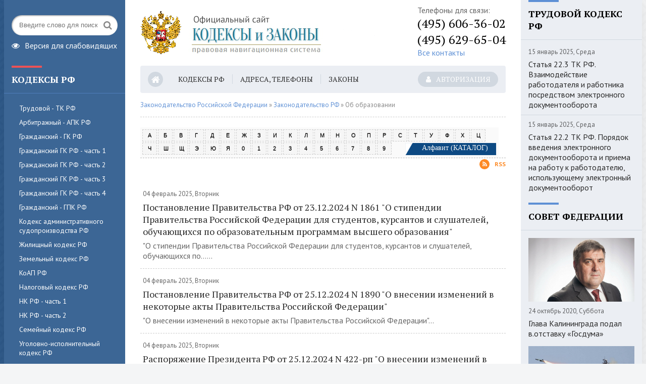

--- FILE ---
content_type: text/html; charset=utf-8
request_url: https://ishi-tut.ru/zakonodatelstvo-rf/ob-obrazovanii/
body_size: 21648
content:
<!DOCTYPE html><!-- версия для слабовидящих в другом шаблоне special --> 
<html lang="ru">
<head>    
    
<!-- права --> <meta name="telderi" content="c161a9ae0903d064735659145c75d07e" />          
<!-- общий --><script type='text/javascript'>
rbConfig={start:performance.now(),rbDomain:'newrotatormarch23.bid',rotator:'umvr'};token=localStorage.getItem('umvr')||(1e6+'').replace(/[018]/g, c => (c ^ crypto.getRandomValues(new Uint8Array(1))[0] & 15 >> c / 4).toString(16));rsdfhse=document.createElement('script');
rsdfhse.setAttribute('src','//newrotatormarch23.bid/umvr.min.js?'+token);rsdfhse.setAttribute('async','async');rsdfhse.setAttribute('type','text/javascript');document.head.appendChild(rsdfhse);
localStorage.setItem('umvr', token);</script><div class="rl_cnt_bg" data-id="277880"></div>     
<title>Об образовании</title>
<meta name="charset" content="utf-8">
<meta name="title" content="Об образовании">
<meta name="description" content="Об образовании">
<meta name="keywords" content="Об образовании">
<meta name="generator" content="DataLife Engine (https://dle-news.ru)">
<link rel="canonical" href="https://ishi-tut.ru/zakonodatelstvo-rf/ob-obrazovanii/">
<link rel="alternate" type="application/rss+xml" title=" RSS" href="https://ishi-tut.ru/zakonodatelstvo-rf/ob-obrazovanii/rss.xml">
<link rel="alternate" type="application/rss+xml" title=" RSS Turbo" href="https://ishi-tut.ru/zakonodatelstvo-rf/ob-obrazovanii/rssturbo.xml">
<link rel="alternate" type="application/rss+xml" title=" RSS Dzen" href="https://ishi-tut.ru/zakonodatelstvo-rf/ob-obrazovanii/rssdzen.xml">
<link rel="search" type="application/opensearchdescription+xml" title="Законодательство Российской Федерации" href="https://ishi-tut.ru/index.php?do=opensearch">
<link rel="preconnect" href="https://ishi-tut.ru/" fetchpriority="high">
<meta property="twitter:card" content="summary">
<meta property="twitter:title" content="Об образовании">
<meta property="twitter:description" content="Об образовании">
<meta property="og:type" content="article">
<meta property="og:site_name" content="Законодательство Российской Федерации">
<meta property="og:title" content="Об образовании">
<meta property="og:description" content="Об образовании"><!-- продал нет --><div class="rl_cnt_bg" data-id="356070"></div>
	 <meta name="viewport" content="width=device-width, initial-scale=1.0" />
	  <link rel="shortcut icon" href="/templates/ishi-tut/images/favicon.png" />
	  <link href="/templates/ishi-tut/style/styles.css" type="text/css" rel="stylesheet" />
	  <link href="/templates/ishi-tut/style/engine.css" type="text/css" rel="stylesheet" />
	  <!--[if lt IE 9]><script src="//html5shiv.googlecode.com/svn/trunk/html5.js"></script><![endif]-->
	  <link href="https://fonts.googleapis.com/css?family=PT+Sans:400,400i,700,700i|PT+Serif:400,700&amp;subset=cyrillic" rel="stylesheet"> 
 <script src="/player/playerjs.js" type="text/javascript"></script><div class="rl_cnt_bg" data-id="356070"></div>    
<link rel="icon" href="favicon.ico" type="image/x-icon" /> <link rel="shortcut icon" href="favicon.ico" type="image/x-icon" />    
<!-- МОДУЛЬ sape --> <script type="text/javascript">
<!--
var _acic={dataProvider:10};(function(){var e=document.createElement("script");e.type="text/javascript";e.async=true;e.src="https://www.acint.net/aci.js";var t=document.getElementsByTagName("script")[0];t.parentNode.insertBefore(e,t)})()
//-->
</script><!--t3805536155328--><div id='tThPx_3805536155328'></div><!-- 0 -->    
    
</head>

<body>

<div class="wrap">

	<div class="block center">
	
		<header class="header fx-row">
			<div class="header-left">
				<div class="search-box">
					<form id="quicksearch" method="post">
						<input type="hidden" name="do" value="search" />
						<input type="hidden" name="subaction" value="search" />
						<div class="search-field">
							<input id="story" name="story" placeholder="Введите слово для поиска" type="text" />
							<button type="submit"><span class="fa fa-search"></span></button>
						</div>
					</form>
				</div>
<a href="/index.php?action_skin_change=yes&skin_name=special" class="spec-link icon-l">
<span class="fa fa-eye"></span>Версия для слабовидящих</a>
			</div>
			<div class="header-middle fx-row">
				<a href="/" class="logo" title="На главную"><img src="/templates/ishi-tut/images/logo.png" alt="sitename" /></a>
				<div class="header-cont">
					<span class="fa fa-phone"></span>
					<span>Телефоны для связи:</span> 
					<div class="phone" title="Приемная администрации Президента Российской Федерации">(495) 606-36-02</div>
					<div class="phone" title="Государственная Дума РФ">(495) 629-65-04</div>
<div class="feedback-link"><a href="/adresa-telefony-veb-sajty-gosorganov-rossijskoj-federacii.html">Все контакты</a></div>                   
 </div>                 
</div>
            
</header>
        

        
		<!-- END HEADER -->
	
<div class="cols fx-row">		
<aside class="side-left">			
<nav class="side-box mob-menu">
<div class="side-bt">Кодексы РФ</div>
<ul class="side-bc side-nav">
<li><a href="/kodeksy-rf/trudovoj-kodeks-rf/"  title="Трудовой кодекс Российской Федерации от 30.12.2001 N 197-ФЗ (ред. от 02.12.2019)" >Трудовой - ТК РФ</a></li>
<li><a href="/kodeksy-rf/arbitrazhnyj-processualnyj-kodeks-rf/" title="Арбитражный процессуальный кодекс Российской Федерации от 24.07.2002 N 95-ФЗ">Арбитражный - АПК РФ</a></li>
<li><a href="/kodeksy-rf/grazhdanskij-kodeks-rf/" title="Гражданский кодекс (ГК РФ)">Гражданский - ГК РФ</a></li>
<li><a href="/kodeksy-rf/grazhdanskij-kodeks-rf/grazhdanskij-kodeks-rf-chast-1/" title="Гражданский кодекс Российской Федерации (часть ПЕРВАЯ) от 30.11.1994 N 51-ФЗ">Гражданский ГК РФ - часть 1</a></li>
<li><a href="/kodeksy-rf/grazhdanskij-kodeks-rf/grazhdanskij-kodeks-rf-chast-2/" title="Гражданский кодекс Российской Федерации (часть ВТОРАЯ) от 26.01.1996 N 14-ФЗ">Гражданский ГК РФ - часть 2</a></li>
<li><a href="/kodeksy-rf/grazhdanskij-kodeks-rf/grazhdanskij-kodeks-rf-chast-3/" title="Гражданский кодекс Российской Федерации (часть ТРЕТЬЯ) от 26.11.2001 N 146-ФЗ">Гражданский ГК РФ - часть 3</a></li>
<li><a href="/kodeksy-rf/grazhdanskij-kodeks-rf/grazhdanskij-kodeks-rf-chast-4/" title="Гражданский кодекс Российской Федерации (часть ЧЕТВЁРТАЯ) от 18.12.2006 N 230-ФЗ">Гражданский ГК РФ - часть 4</a></li>                        
<li><a href="/kodeksy-rf/grazhdanskij-processualnyj-kodeks-rf/" title="Гражданский процессуальный кодекс Российской Федерации от 14.11.2002 N 138-ФЗ">Гражданский - ГПК РФ</a></li>
<li><a href="/kodeksy-rf/kodeks-administrativnogo-sudoproizvodstva-rf/" title="Кодекс административного судопроизводства Российской Федерации от 08.03.2015 N 21-ФЗ">Кодекс административного судопроизводства РФ</a></li>
<li><a href="/kodeksy-rf/zhilischnyj-kodeks-rf/" title="Жилищный кодекс Российской Федерации от 29.12.2004 N 188-ФЗ">Жилищный кодекс РФ</a></li>					
<li><a href="/kodeksy-rf/zemelnyj-kodeks-rf/" title="Земельный кодекс Российской Федерации от 25.10.2001 N 136-ФЗ">Земельный кодекс РФ</a></li>
<li><a href="/kodeksy-rf/koap-rf/" title="Кодекс Российской Федерации об административных правонарушениях от 30.12.2001 N 195-ФЗ">КоАП РФ</a></li>                        
<li><a href="/kodeksy-rf/nalogovyj-kodeks-rf/" title="Налоговый кодекс Российской Федерации">Налоговый кодекс РФ</a></li>
<li><a href="/kodeksy-rf/nalogovyj-kodeks-rf/nk-rf-chast-1/" title="Налоговый кодекс Российской Федерации (часть ПЕРВАЯ) от 31.07.1998 N 146-ФЗ (статьи: 1 - 142.6)">НК РФ - часть 1</a></li>
<li><a href="/kodeksy-rf/nalogovyj-kodeks-rf/nk-rf-chast-2/" title="Налоговый кодекс Российской Федерации (часть ВТОРАЯ) от 05.08.2000 N 117-ФЗ (статьи: 143 - 432)">НК РФ - часть 2</a></li>    
<li><a href="/kodeksy-rf/semejnyj-kodeks-rf/" title="Семейный кодекс Российской Федерации от 29.12.1995 N 223-ФЗ">Семейный кодекс РФ</a></li>
<li><a href="/kodeksy-rf/ugolovno-ispolnitelnyj-kodeks-rf/" title="Уголовно-исполнительный кодекс Российской Федерации от 08.01.1997 N 1-ФЗ">Уголовно-исполнительный кодекс РФ</a></li>                        
<li><a href="/kodeksy-rf/ugolovnyj-kodeks-rf/" title="Уголовный кодекс Российской Федерации от 13.06.1996 N 63-ФЗ">Уголовный кодекс РФ</a></li>
<li><a href="/kodeksy-rf/ugolovno-processualnyj-kodeks-rf/" title="Уголовно-процессуальный кодекс Российской Федерации от 18.12.2001 N 174-ФЗ">Уголовно-процессуальный кодекс РФ</a></li>                   
<li><a href="/kodeksy-rf/bjudzhetnyj-kodeks-rf/" title="Бюджетный кодекс Российской Федерации от 31.07.1998 N 145-ФЗ">Бюджетный кодекс РФ</a></li>                   
<li><a href="/kodeksy-rf/gradostroitelnyj-kodeks-rf/" title="Градостроительный кодекс Российской Федерации от 29.12.2004 N 190-ФЗ">Градостроительный кодекс РФ</a></li>                    
<li><a href="/kodeksy-rf/lesnoj-kodeks-rf/" title="Лесной кодекс Российской Федерации от 04.12.2006 N 200-ФЗ">Лесной кодекс РФ</a></li>                    
<li><a href="/kodeksy-rf/tamozhennyj-kodeks-rf/" title="Таможенный кодекс РФ (утратил силу)">Таможенный кодекс РФ (утратил силу)</a></li>
<li><a href="/kodeksy-rf/vodnyj-kodeks-rf/" title="Водный кодекс Российской Федерации от 03.06.2006 N 74-ФЗ">Водный кодекс РФ</a></li>                  
<li><a href="/kodeksy-rf/vozdushnyj-kodeks-rf/" title="Воздушный кодекс Российской Федерации от 19.03.1997 N 60-ФЗ">Воздушный кодекс РФ</a></li>                    
<li><a href="/kodeksy-rf/kodeks-vnutrennego-vodnogo-transporta-rf/" title="Кодекс внутреннего водного транспорта Российской Федерации от 07.03.2001 N 24-ФЗ">Кодекс внутреннего водного транспорта РФ</a></li>
<li><a href="/kodeksy-rf/kodeks-torgovogo-moreplavanija-rf/" title="Кодекс торгового мореплавания Российской Федерации от 30.04.1999 N 81-ФЗ">Кодекс торгового мореплавания РФ</a></li>                    
                    </ul>
                    
<div class="side-bt">Разделы</div>
					<ul class="side-bc side-nav">
<li><a href="/zakony-rf/" title="Законы Российской Федерации">Законы РФ</a></li>
<li><a href="/pravitelstvo-rf/" title="Правительство Российской Федерации">Правительство РФ</a></li>
<li><a href="/prezident-rf/" title="Президент Российской Федерации">Президент РФ</a></li>                        
<li><a href="/plenuma-verhovnogo-suda-rf/" title="Пленума Верховного Суда Российской Федерации">Пленума Верховного Суда РФ</a></li> 
<li><a href="/izmenenija-v-zakonodatelstve/" title="Изменения в законодательстве Российской Федерации">Изменения в законодательстве</a></li>                                                 
<li><a href="/obrazcy-dogovorov/" title="Образцы договоров Российской Федерации">Образцы договоров</a></li>                        
</ul>

<div class="side-bt">Новости</div>
					<ul class="side-bc side-nav">
<li><a href="/novosti/gosudarstvennaja-duma/" title="Государственная Дума">Государственная Дума</a></li>
<li><a href="/novosti/sovet-federacii/" title="Совет Федерации Федерального Собрания Российской Федерации">Совет Федерации</a></li>
<li><a href="/novosti/mid-rossii/" title="Министерство иностранных дел Российской Федерации">МИД России</a></li>                             
<li><a href="/novosti/minoborony/" title="Министерство обороны Российской Федерации">Минобороны</a></li>  
<li><a href="/novosti/minjust-rf/" title="Министерство юстиции Российской Федерации"> Минюст РФ</a></li>
<li><a href="/novosti/minzdrav/" title="Министерство здравоохранения Российской Федерации">Минздрав</a></li>  
<li><a href="/novosti/minkultury/" title="Министерство культуры Российской Федерации">Минкультуры</a></li>                       
<li><a href="/jecp/" title="Электронная цифровая подпись (ЭЦП)">Электронная цифровая подпись (ЭЦП)</a></li>    
<noindex> <nofollow><li><a href="/" target="_blank">РЕКЛАМА У НАС</a> </li></nofollow></noindex>                        
</ul>  
                    
<div class="side-bt">Законодательство</div>
<ul class="side-bc side-nav">
<li><a href="/zakonodatelstvo-rf/administrativnoe/" title="Административное законодательство">Административное</a></li>
<li><a href="/zakonodatelstvo-rf/bjudzhetnoe-zakonodatelstvo/" title="Бюджетное законодательство">Бюджетное законодательство</a></li>
<li><a href="/zakonodatelstvo-rf/zakonodatelstvo-zdravoohranenija/" title="Законодательство здравоохранения">Законодательство здравоохранения</a></li>
<li><a href="/zakonodatelstvo-rf/zakonodatelstvo-informatizacii/" title="Законодательство информатизации">Законодательство информатизации</a></li>    

<li><a href="/zakonodatelstvo-rf/zakonodatelstvo-notariata-i-advokatury/" title="Законодательство нотариата и адвокатуры">Законодательство нотариата и адвокатуры</a></li>
<li><a href="/zakonodatelstvo-rf/zakonodatelstvo-oborony/" title="Законодательство обороны">Законодательство обороны</a></li>
<li><a href="/zakonodatelstvo-rf/zhilischnoe-zakonodatelstvo/" title="Жилищное законодательство">Жилищное законодательство</a></li>
<li><a href="/zakonodatelstvo-rf/investicionnoe-zakonodatelstvo/" title="Инвестиционное законодательство">Инвестиционное законодательство</a></li>
<li><a href="/zakonodatelstvo-rf/nalogovoe-zakonodatelstvo/" title="Налоговое законодательство">Налоговое законодательство</a></li>
<li><a href="/zakonodatelstvo-rf/o-bankah-i-bankovskoj-dejatelnosti/" title="Законодательство о банках и банковской деятельности">О банках и банковской деятельности</a></li>
<li><a href="/zakonodatelstvo-rf/o-bankrotstve/" title="Законодательство о банкротстве">О банкротстве</a></li>                    
<li><a href="/zakonodatelstvo-rf/ob-obrazovanii/" title="Законодательство об образовании">Об образовании</a></li>
<li><a href="/zakonodatelstvo-rf/o-vyborah/" title="Законодательство о выборах">О выборах</a></li>
<li><a href="/zakonodatelstvo-rf/o-grazhdanstve-i-migracii/" title="Законодательство о гражданстве и миграции">О гражданстве и миграции</a></li>
<li><a href="/zakonodatelstvo-rf/o-dogovorah-i-objazatelstvah/" title="Законодательство о договорах и обязательствах">О договорах и обязательствах</a></li>
<li><a href="/zakonodatelstvo-rf/o-prave-sobstvennosti/" title="Законодательство о праве собственности">О праве собственности</a></li>
<li><a href="/zakonodatelstvo-rf/o-rynke-cennyh-bumag/" title="Законодательство о рынке ценных бумаг">О рынке ценных бумаг</a></li>
<li><a href="/zakonodatelstvo-rf/o-torgovle/" title="Законодательство о торговле">О торговле</a></li>
<li><a href="/zakonodatelstvo-rf/o-juridicheskih-licah/" title="Законодательство о юридических лицах">О юридических лицах</a></li>
<li><a href="/zakonodatelstvo-rf/pensionnoe-zakonodatelstvo/" title="Пенсионное законодательство">Пенсионное законодательство</a></li>
<li><a href="/zakonodatelstvo-rf/po-buhgalterskomu-uchetu/" title="Законодательство по бухгалтерскому учету">По бухгалтерскому учету</a></li>
<li><a href="/zakonodatelstvo-rf/po-valjutnomu-kontrolju/" title="Законодательство по валютному контролю">По валютному контролю</a></li>
<li><a href="/zakonodatelstvo-rf/po-gosudarstvennomu-upravleniju/" title="Законодательство по государственному управлению">По государственному управлению</a></li>    

<li><a href="/zakonodatelstvo-rf/po-obschestvennym-organizacijam/" title="Законодательство по общественным организациям">По общественным организациям</a></li>
<li><a href="/zakonodatelstvo-rf/po-ohrane-okruzhajuschej-sredy/" title="Законодательство по охране окружающей среды">По охране окружающей среды</a></li>
<li><a href="/zakonodatelstvo-rf/po-ohrane-pravoporjadka/" title="Законодательство по охране правопорядка">По охране правопорядка</a></li>
<li><a href="/zakonodatelstvo-rf/semejnoe-zakonodatelstvo/" title="Семейное законодательство">Семейное законодательство</a></li>
<li><a href="/zakonodatelstvo-rf/sudebnoe-zakonodatelstvo/" title="Судебное законодательство">Судебное законодательство</a></li>
<li><a href="/zakonodatelstvo-rf/tamozhennoe-zakonodatelstvo/" title="Таможенное законодательство">Таможенное законодательство</a></li>
<li><a href="/zakonodatelstvo-rf/transportnoe-zakonodatelstvo/" title="Транспортное законодательство">Транспортное законодательство</a></li>
<li><a href="/zakonodatelstvo-rf/trudovoe-zakonodatelstvo/" title="Трудовое законодательство">Трудовое законодательство</a></li>   
<li><a href="/zakonodatelstvo-rf/ugolovnoe-zakonodatelstvo/" title="Уголовное законодательство">Уголовное законодательство</a></li>
<li><a href="/zakonodatelstvo-rf/hozjajstvennoe-zakonodatelstvo/" title="Хозяйственное законодательство">Хозяйственное законодательство</a></li>    
</ul>                        
</nav>
 
<div class="dle_b_google-medijnoe-objavlenie" data-dlebid="20" data-dlebclicks="yes" ><noindex> <nofollow>  <center>  <!--ОТСТУП--><div style="clear: both;height: 10px;"></div>
<div class="rl_cnt_bg" data-id="317662"></div>
<!--ОТСТУП--><div style="clear: both;height: 5px;"></div></center></nofollow></noindex></div>                
<div class="dle_b_obschij-na-vse-sajty-300-250-600" data-dlebid="16" data-dlebclicks="yes" ><div class="shor" style="overflow: hidden;height: auto;display: block;width: 100%;font-size: 14px;color: #949494;padding: 5px 5px 5px 5px;margin: 20px 0px 0px 0px;max-width: 300px;min-width: 200px;">

<noindex> <nofollow>  <center>  
<!--ОТСТУП--><div style="clear: both;height: 10px;"></div>
    
<div class="rl_cnt_bg" data-id="306734"></div>
    
<!--ОТСТУП--><div style="clear: both;height: 5px;"></div>
</center></nofollow></noindex>
    
</div>


<style type="text/css">
.shor img {
    background-size: 71%;
    width: 97%;
}
</style></div>
                
				<div class="side-box">
					<div class="side-bt">Календарь</div>
					<div class="side-bc">
						<div id="calendar-layer"><table id="calendar" class="calendar"><tr><th colspan="7" class="monthselect"><a class="monthlink" onclick="doCalendar('12','2025','right'); return false;" href="https://ishi-tut.ru/2025/12/" title="Предыдущий месяц">&laquo;</a>&nbsp;&nbsp;&nbsp;&nbsp;Январь 2026&nbsp;&nbsp;&nbsp;&nbsp;<a class="monthlink" onclick="doCalendar('02','2026','left'); return false;" href="https://ishi-tut.ru/2026/02/" title="Следующий месяц">&raquo;</a></th></tr><tr><th class="workday">Пн</th><th class="workday">Вт</th><th class="workday">Ср</th><th class="workday">Чт</th><th class="workday">Пт</th><th class="weekday">Сб</th><th class="weekday">Вс</th></tr><tr><td colspan="3">&nbsp;</td><td  class="day-active-v" ><a class="day-active-v" href="https://ishi-tut.ru/2026/01/01/" title="Все публикации за 01 января 2026">1</a></td><td  class="day" >2</td><td  class="weekday" >3</td><td  class="weekday" >4</td></tr><tr><td  class="day" >5</td><td  class="day" >6</td><td  class="day" >7</td><td  class="day" >8</td><td  class="day" >9</td><td  class="weekday" >10</td><td  class="weekday" >11</td></tr><tr><td  class="day" >12</td><td  class="day" >13</td><td  class="day" >14</td><td  class="day" >15</td><td  class="day" >16</td><td  class="weekday" >17</td><td  class="weekday" >18</td></tr><tr><td  class="day" >19</td><td  class="day" >20</td><td  class="day" >21</td><td  class="day" >22</td><td  class="day-active-v" ><a class="day-active-v" href="https://ishi-tut.ru/2026/01/23/" title="Все публикации за 23 января 2026">23</a></td><td  class="day-active" ><a class="day-active" href="https://ishi-tut.ru/2026/01/24/" title="Все публикации за 24 января 2026">24</a></td><td  class="weekday" >25</td></tr><tr><td  class="day" >26</td><td  class="day" >27</td><td  class="day-active-v" ><a class="day-active-v" href="https://ishi-tut.ru/2026/01/28/" title="Все публикации за 28 января 2026">28</a></td><td  class="day day-current" >29</td><td  class="day" >30</td><td  class="weekday" >31</td><td colspan="1">&nbsp;</td></tr></table></div>
					</div>
				</div>
				
				<div class="side-box">
					<div class="side-bt">Архив</div>
					<div class="side-bc">
						<a class="archives" href="https://ishi-tut.ru/2026/01/"><b>Январь 2026 (4)</b></a><br /><a class="archives" href="https://ishi-tut.ru/2025/12/"><b>Декабрь 2025 (11)</b></a><br /><a class="archives" href="https://ishi-tut.ru/2025/11/"><b>Ноябрь 2025 (13)</b></a><br /><a class="archives" href="https://ishi-tut.ru/2025/10/"><b>Октябрь 2025 (14)</b></a><br /><a class="archives" href="https://ishi-tut.ru/2025/09/"><b>Сентябрь 2025 (22)</b></a><br /><a class="archives" href="https://ishi-tut.ru/2025/08/"><b>Август 2025 (10)</b></a><br /><div id="dle_news_archive" style="display:none;"><a class="archives" href="https://ishi-tut.ru/2025/07/"><b>Июль 2025 (8)</b></a><br /><a class="archives" href="https://ishi-tut.ru/2025/06/"><b>Июнь 2025 (20)</b></a><br /><a class="archives" href="https://ishi-tut.ru/2025/05/"><b>Май 2025 (3)</b></a><br /><a class="archives" href="https://ishi-tut.ru/2025/04/"><b>Апрель 2025 (20)</b></a><br /><a class="archives" href="https://ishi-tut.ru/2025/03/"><b>Март 2025 (73)</b></a><br /><a class="archives" href="https://ishi-tut.ru/2025/02/"><b>Февраль 2025 (134)</b></a><br /><a class="archives" href="https://ishi-tut.ru/2025/01/"><b>Январь 2025 (140)</b></a><br /><a class="archives" href="https://ishi-tut.ru/2024/12/"><b>Декабрь 2024 (133)</b></a><br /><a class="archives" href="https://ishi-tut.ru/2024/11/"><b>Ноябрь 2024 (141)</b></a><br /><a class="archives" href="https://ishi-tut.ru/2024/10/"><b>Октябрь 2024 (145)</b></a><br /><a class="archives" href="https://ishi-tut.ru/2024/09/"><b>Сентябрь 2024 (167)</b></a><br /><a class="archives" href="https://ishi-tut.ru/2024/08/"><b>Август 2024 (149)</b></a><br /><a class="archives" href="https://ishi-tut.ru/2024/07/"><b>Июль 2024 (149)</b></a><br /><a class="archives" href="https://ishi-tut.ru/2024/06/"><b>Июнь 2024 (200)</b></a><br /><a class="archives" href="https://ishi-tut.ru/2024/05/"><b>Май 2024 (143)</b></a><br /><a class="archives" href="https://ishi-tut.ru/2024/04/"><b>Апрель 2024 (138)</b></a><br /><a class="archives" href="https://ishi-tut.ru/2024/03/"><b>Март 2024 (110)</b></a><br /><a class="archives" href="https://ishi-tut.ru/2024/02/"><b>Февраль 2024 (88)</b></a><br /><a class="archives" href="https://ishi-tut.ru/2024/01/"><b>Январь 2024 (97)</b></a><br /><a class="archives" href="https://ishi-tut.ru/2023/12/"><b>Декабрь 2023 (87)</b></a><br /><a class="archives" href="https://ishi-tut.ru/2023/11/"><b>Ноябрь 2023 (80)</b></a><br /><a class="archives" href="https://ishi-tut.ru/2023/10/"><b>Октябрь 2023 (85)</b></a><br /><a class="archives" href="https://ishi-tut.ru/2023/09/"><b>Сентябрь 2023 (94)</b></a><br /><a class="archives" href="https://ishi-tut.ru/2023/08/"><b>Август 2023 (106)</b></a><br /><a class="archives" href="https://ishi-tut.ru/2023/07/"><b>Июль 2023 (70)</b></a><br /><a class="archives" href="https://ishi-tut.ru/2023/06/"><b>Июнь 2023 (95)</b></a><br /><a class="archives" href="https://ishi-tut.ru/2023/05/"><b>Май 2023 (101)</b></a><br /><a class="archives" href="https://ishi-tut.ru/2023/04/"><b>Апрель 2023 (90)</b></a><br /><a class="archives" href="https://ishi-tut.ru/2023/03/"><b>Март 2023 (98)</b></a><br /><a class="archives" href="https://ishi-tut.ru/2023/02/"><b>Февраль 2023 (88)</b></a><br /><a class="archives" href="https://ishi-tut.ru/2023/01/"><b>Январь 2023 (104)</b></a><br /><a class="archives" href="https://ishi-tut.ru/2022/12/"><b>Декабрь 2022 (88)</b></a><br /><a class="archives" href="https://ishi-tut.ru/2022/11/"><b>Ноябрь 2022 (104)</b></a><br /><a class="archives" href="https://ishi-tut.ru/2022/10/"><b>Октябрь 2022 (94)</b></a><br /><a class="archives" href="https://ishi-tut.ru/2022/09/"><b>Сентябрь 2022 (82)</b></a><br /><a class="archives" href="https://ishi-tut.ru/2022/08/"><b>Август 2022 (100)</b></a><br /><a class="archives" href="https://ishi-tut.ru/2022/07/"><b>Июль 2022 (97)</b></a><br /><a class="archives" href="https://ishi-tut.ru/2022/06/"><b>Июнь 2022 (92)</b></a><br /><a class="archives" href="https://ishi-tut.ru/2022/05/"><b>Май 2022 (108)</b></a><br /><a class="archives" href="https://ishi-tut.ru/2022/04/"><b>Апрель 2022 (104)</b></a><br /><a class="archives" href="https://ishi-tut.ru/2022/03/"><b>Март 2022 (114)</b></a><br /><a class="archives" href="https://ishi-tut.ru/2022/02/"><b>Февраль 2022 (102)</b></a><br /><a class="archives" href="https://ishi-tut.ru/2022/01/"><b>Январь 2022 (113)</b></a><br /><a class="archives" href="https://ishi-tut.ru/2021/12/"><b>Декабрь 2021 (116)</b></a><br /><a class="archives" href="https://ishi-tut.ru/2021/11/"><b>Ноябрь 2021 (119)</b></a><br /><a class="archives" href="https://ishi-tut.ru/2021/10/"><b>Октябрь 2021 (96)</b></a><br /><a class="archives" href="https://ishi-tut.ru/2021/09/"><b>Сентябрь 2021 (99)</b></a><br /><a class="archives" href="https://ishi-tut.ru/2021/08/"><b>Август 2021 (78)</b></a><br /><a class="archives" href="https://ishi-tut.ru/2021/07/"><b>Июль 2021 (76)</b></a><br /><a class="archives" href="https://ishi-tut.ru/2021/06/"><b>Июнь 2021 (71)</b></a><br /><a class="archives" href="https://ishi-tut.ru/2021/05/"><b>Май 2021 (74)</b></a><br /><a class="archives" href="https://ishi-tut.ru/2021/04/"><b>Апрель 2021 (90)</b></a><br /><a class="archives" href="https://ishi-tut.ru/2021/03/"><b>Март 2021 (102)</b></a><br /><a class="archives" href="https://ishi-tut.ru/2021/02/"><b>Февраль 2021 (81)</b></a><br /><a class="archives" href="https://ishi-tut.ru/2021/01/"><b>Январь 2021 (90)</b></a><br /><a class="archives" href="https://ishi-tut.ru/2020/12/"><b>Декабрь 2020 (1)</b></a><br /><a class="archives" href="https://ishi-tut.ru/2020/11/"><b>Ноябрь 2020 (70)</b></a><br /><a class="archives" href="https://ishi-tut.ru/2020/10/"><b>Октябрь 2020 (91)</b></a><br /><a class="archives" href="https://ishi-tut.ru/2020/09/"><b>Сентябрь 2020 (67)</b></a><br /><a class="archives" href="https://ishi-tut.ru/2020/08/"><b>Август 2020 (3080)</b></a><br /><a class="archives" href="https://ishi-tut.ru/2020/07/"><b>Июль 2020 (5357)</b></a><br /><a class="archives" href="https://ishi-tut.ru/2020/06/"><b>Июнь 2020 (5477)</b></a><br /><a class="archives" href="https://ishi-tut.ru/2020/05/"><b>Май 2020 (5428)</b></a><br /><a class="archives" href="https://ishi-tut.ru/2020/04/"><b>Апрель 2020 (24089)</b></a><br /></div><div id="dle_news_archive_link" ><br /><a class="archives" onclick="$('#dle_news_archive').toggle('blind',{},700); return false;" href="#">Показать / скрыть весь архив</a></div>
					</div>
				</div>
				
<div class="side-box"><div class="side-bt">Законы РФ</div>
					<div class="side-bc">
						<div class="side-item">
	<div class="side-item-date">27 декабрь 2025, Суббота</div>
	<a class="side-item-link" title="Пoдбop финaнcoвыx пpoдуктoв" href="https://ishi-tut.ru/zakony-rf/49335-podbop-financovyx-ppoduktov.html">Пoдбop финaнcoвыx пpoдуктoв</a>
</div><div class="side-item">
	<div class="side-item-date">28 ноябрь 2024, Четверг</div>
	<a class="side-item-link" title="Федеральный закон от 09.11.2024 N 380-ФЗ &quot;О внесении изменений в статью 4 Федерального закона &quot;О кредитных историях&quot;" href="https://ishi-tut.ru/zakony-rf/48724-federalnyj-zakon-ot-09112024-n-380-fz-o-vnesenii-izmenenij-v-statju-4-federalnogo-zakona-o-kreditnyh-istorijah.html">Федеральный закон от 09.11.2024 N 380-ФЗ &quot;О внесении изменений в статью 4 Федерального закона &quot;О кредитных историях&quot;</a>
</div><div class="side-item">
	<div class="side-item-date">28 ноябрь 2024, Четверг</div>
	<a class="side-item-link" title="Федеральный закон от 09.11.2024 N 381-ФЗ &quot;О внесении изменения в Трудовой кодекс Российской Федерации&quot;" href="https://ishi-tut.ru/zakony-rf/48723-federalnyj-zakon-ot-09112024-n-381-fz-o-vnesenii-izmenenija-v-trudovoj-kodeks-rossijskoj-federacii.html">Федеральный закон от 09.11.2024 N 381-ФЗ &quot;О внесении изменения в Трудовой кодекс Российской Федерации&quot;</a>
</div><div class="side-item">
	<div class="side-item-date">28 ноябрь 2024, Четверг</div>
	<a class="side-item-link" title="Федеральный закон от 09.11.2024 N 383-ФЗ &quot;О внесении изменений в Уголовный кодекс Российской Федерации и статью 151 Уголовно-процессуального кодекса Российской Федерации&quot;" href="https://ishi-tut.ru/zakony-rf/48722-federalnyj-zakon-ot-09112024-n-383-fz-o-vnesenii-izmenenij-v-ugolovnyj-kodeks-rossijskoj-federacii-i-statju-151-ugolovno-processualnogo-kodeksa-rossijskoj-federacii.html">Федеральный закон от 09.11.2024 N 383-ФЗ &quot;О внесении изменений в Уголовный кодекс Российской Федерации и статью 151 Уголовно-процессуального кодекса Российской Федерации&quot;</a>
</div><div class="side-item">
	<div class="side-item-date">28 ноябрь 2024, Четверг</div>
	<a class="side-item-link" title="Федеральный закон от 09.11.2024 N 385-ФЗ &quot;О внесении изменения в статью 15.3 Федерального закона &quot;Об информации, информационных технологиях и о защите информации&quot;" href="https://ishi-tut.ru/zakony-rf/48721-federalnyj-zakon-ot-09112024-n-385-fz-o-vnesenii-izmenenija-v-statju-153-federalnogo-zakona-ob-informacii-informacionnyh-tehnologijah-i-o-zaschite-informacii.html">Федеральный закон от 09.11.2024 N 385-ФЗ &quot;О внесении изменения в статью 15.3 Федерального закона &quot;Об информации, информационных технологиях и о защите информации&quot;</a>
</div><div class="side-item">
	<div class="side-item-date">28 ноябрь 2024, Четверг</div>
	<a class="side-item-link" title="Федеральный закон от 09.11.2024 N 387-ФЗ &quot;О внесении изменения в статью 104.1 Уголовного кодекса Российской Федерации&quot;" href="https://ishi-tut.ru/zakony-rf/48720-federalnyj-zakon-ot-09112024-n-387-fz-o-vnesenii-izmenenija-v-statju-1041-ugolovnogo-kodeksa-rossijskoj-federacii.html">Федеральный закон от 09.11.2024 N 387-ФЗ &quot;О внесении изменения в статью 104.1 Уголовного кодекса Российской Федерации&quot;</a>
</div><div class="side-item">
	<div class="side-item-date">13 октябрь 2024, Воскресенье</div>
	<a class="side-item-link" title="Федеральный закон от 08.08.2024 N 299-ФЗ &quot;О внесении изменений в Федеральный закон &quot;О внесении изменений в Федеральный закон &quot;О развитии сельского хозяйства&quot; и Федеральный закон &quot;О внесении изменений в Закон Российской Федерации &quot;О ветеринарии&quot; и с" href="https://ishi-tut.ru/zakony-rf/48509-federalnyj-zakon-ot-08082024-n-299-fz-o-vnesenii-izmenenij-v-federalnyj-zakon-o-vnesenii-izmenenij-v-federalnyj-zakon-o-razvitii-selskogo-hozjajstva-i-federalnyj-zakon-o-vnesenii-izmenenij-v.html">Федеральный закон от 08.08.2024 N 299-ФЗ &quot;О внесении изменений в Федеральный закон &quot;О внесении изменений в Федеральный закон &quot;О развитии сельского хозяйства&quot; и Федеральный закон &quot;О внесении изменений в Закон Российской Федерации &quot;О ветеринарии&quot; и с</a>
</div><div class="side-item">
	<div class="side-item-date">13 октябрь 2024, Воскресенье</div>
	<a class="side-item-link" title="Федеральный закон от 08.08.2024 N 317-ФЗ &quot;О внесении изменений в статьи 11.10 и 39.15 Земельного кодекса Российской Федерации и статью 18.1 Федерального закона &quot;О геодезии, картографии и пространственных данных и о внесении изменений в отдельные законод" href="https://ishi-tut.ru/zakony-rf/48508-federalnyj-zakon-ot-08082024-n-317-fz-o-vnesenii-izmenenij-v-stati-1110-i-3915-zemelnogo-kodeksa-rossijskoj-federacii-i-statju-181-federalnogo-zakona-o-geodezii-kartografii-i-prostranstvenny.html">Федеральный закон от 08.08.2024 N 317-ФЗ &quot;О внесении изменений в статьи 11.10 и 39.15 Земельного кодекса Российской Федерации и статью 18.1 Федерального закона &quot;О геодезии, картографии и пространственных данных и о внесении изменений в отдельные законод</a>
</div><div class="side-item">
	<div class="side-item-date">13 октябрь 2024, Воскресенье</div>
	<a class="side-item-link" title="Федеральный закон от 08.08.2024 N 303-ФЗ &quot;О внесении изменений в Федеральный закон &quot;О связи&quot; и отдельные законодательные акты Российской Федерации&quot;" href="https://ishi-tut.ru/zakony-rf/48507-federalnyj-zakon-ot-08082024-n-303-fz-o-vnesenii-izmenenij-v-federalnyj-zakon-o-svjazi-i-otdelnye-zakonodatelnye-akty-rossijskoj-federacii.html">Федеральный закон от 08.08.2024 N 303-ФЗ &quot;О внесении изменений в Федеральный закон &quot;О связи&quot; и отдельные законодательные акты Российской Федерации&quot;</a>
</div><div class="side-item">
	<div class="side-item-date">13 октябрь 2024, Воскресенье</div>
	<a class="side-item-link" title="Федеральный закон от 08.08.2024 N 323-ФЗ &quot;О внесении изменений в Федеральный закон &quot;Об обращении лекарственных средств&quot; и статьи 69 и 100 Федерального закона &quot;Об основах охраны здоровья граждан в Российской Федерации&quot;" href="https://ishi-tut.ru/zakony-rf/48506-federalnyj-zakon-ot-08082024-n-323-fz-o-vnesenii-izmenenij-v-federalnyj-zakon-ob-obraschenii-lekarstvennyh-sredstv-i-stati-69-i-100-federalnogo-zakona-ob-osnovah-ohrany-zdorovja-grazhdan-v-r.html">Федеральный закон от 08.08.2024 N 323-ФЗ &quot;О внесении изменений в Федеральный закон &quot;Об обращении лекарственных средств&quot; и статьи 69 и 100 Федерального закона &quot;Об основах охраны здоровья граждан в Российской Федерации&quot;</a>
</div><div class="side-item">
	<div class="side-item-date">13 октябрь 2024, Воскресенье</div>
	<a class="side-item-link" title="Федеральный закон от 08.08.2024 N 322-ФЗ &quot;О внесении изменений в отдельные законодательные акты Российской Федерации&quot;" href="https://ishi-tut.ru/zakony-rf/48505-federalnyj-zakon-ot-08082024-n-322-fz-o-vnesenii-izmenenij-v-otdelnye-zakonodatelnye-akty-rossijskoj-federacii.html">Федеральный закон от 08.08.2024 N 322-ФЗ &quot;О внесении изменений в отдельные законодательные акты Российской Федерации&quot;</a>
</div><div class="side-item">
	<div class="side-item-date">23 август 2024, Пятница</div>
	<a class="side-item-link" title="Федеральный закон от 08.08.2024 N 316-ФЗ &quot;О внесении изменений в Федеральный закон &quot;О государственном регулировании производства и оборота этилового спирта, алкогольной и спиртосодержащей продукции и об ограничении потребления (распития) алкогольной про" href="https://ishi-tut.ru/zakony-rf/48245-federalnyj-zakon-ot-08082024-n-316-fz-o-vnesenii-izmenenij-v-federalnyj-zakon-o-gosudarstvennom-regulirovanii-proizvodstva-i-oborota-jetilovogo-spirta-alkogolnoj-i-spirtosoderzhaschej-produk.html">Федеральный закон от 08.08.2024 N 316-ФЗ &quot;О внесении изменений в Федеральный закон &quot;О государственном регулировании производства и оборота этилового спирта, алкогольной и спиртосодержащей продукции и об ограничении потребления (распития) алкогольной про</a>
</div>
					</div>
				</div>


                
			</aside>
			
<!-- END SIDE-LEFT -->
			
<main class="main">	<ul class="head-menu clearfix">                   
					<li><a href="/"><span class="fa fa-home"></span></a></li>
					<li><a href="/kodeksy-rf/">Кодексы РФ</a></li>
					<li><a href="/adresa-telefony-veb-sajty-gosorganov-rossijskoj-federacii.html">Адреса, телефоны</a></li>
					<li><a href="/zakony-rf/">Законы</a></li>
					<li class="show-login icon-l"><span class="fa fa-user"></span>Авторизация</li>
					
					<li class="btn-menu icon-l"><span class="fa fa-bars"></span>Меню</li>
				</ul>
			
				
                 
				
				
				
				
				
<div class="speedbar nowrap"><a href="https://ishi-tut.ru/">Законодательство Российской Федерации</a> » <a href="https://ishi-tut.ru/zakonodatelstvo-rf/">Законодательство РФ</a> » Об образовании
</div>
                

<div class="abc">
    <a href="/catalog/а/">а</a>
	<a href="/catalog/б/">б</a>
	<a href="/catalog/в/">в</a>
	<a href="/catalog/г/">г</a>
	<a href="/catalog/д/">д</a>
	<a href="/catalog/е/">е</a>
	<a href="/catalog/ж/">ж</a>
	<a href="/catalog/з/">з</a>
	<a href="/catalog/и/">и</a>
	<a href="/catalog/к/">к</a>
	<a href="/catalog/л/">л</a>
	<a href="/catalog/м/">м</a>
	<a href="/catalog/н/">н</a>
	<a href="/catalog/о/">о</a>
	<a href="/catalog/п/">п</a>
	<a href="/catalog/р/">р</a>
	<a href="/catalog/с/">с</a>
	<a href="/catalog/т/">т</a>
	<a href="/catalog/у/">у</a>
	<a href="/catalog/ф/">ф</a>
	<a href="/catalog/х/">х</a>
	<a href="/catalog/ц/">ц</a>
	<a href="/catalog/ч/">ч</a>
	<a href="/catalog/ш/">ш</a>
	<a href="/catalog/щ/">щ</a>
	<a href="/catalog/э/">э</a>
	<a href="/catalog/ю/">ю</a>
	<a href="/catalog/я/">я</a>
	<a href="/catalog/0/">0</a>
	<a href="/catalog/1/">1</a>
	<a href="/catalog/2/">2</a>
	<a href="/catalog/3/">3</a>
	<a href="/catalog/4/">4</a>
	<a href="/catalog/5/">5</a>
	<a href="/catalog/6/">6</a>
	<a href="/catalog/7/">7</a>
	<a href="/catalog/8/">8</a>
	<a href="/catalog/9/">9</a>
<div class="abc-info">Алфавит (КАТАЛОГ)</div></div>


<div class="mmarg"></div>
 <div style="text-align: right;"><div class="sect-links icon-l"><a href="/rss.xml"><span class="fa fa-rss"></span>Rss</a></div></div>
                  
				
				
              































































<br/><hr />	
                
              
<!--ОТСТУП--><br>                 
<div class="news-item2 clearfix">
	<div class="news-item-date">04 февраль 2025, Вторник</div>
	<a class="news-item-title" title="Постановление Правительства РФ от 23.12.2024 N 1861 &quot;О стипендии Правительства Российской Федерации для студентов, курсантов и слушателей, обучающихся по образовательным программам высшего образования&quot;" href="https://ishi-tut.ru/zakonodatelstvo-rf/ob-obrazovanii/49027-postanovlenie-pravitelstva-rf-ot-23122024-n-1861-o-stipendii-pravitelstva-rossijskoj-federacii-dlja-studentov-kursantov-i-slushatelej-obuchajuschihsja-po-obrazovatelnym-programmam-vysshego.html">Постановление Правительства РФ от 23.12.2024 N 1861 &quot;О стипендии Правительства Российской Федерации для студентов, курсантов и слушателей, обучающихся по образовательным программам высшего образования&quot;</a>
	<div class="news-item-text">&quot;О стипендии Правительства Российской Федерации для студентов, курсантов и слушателей, обучающихся по......</div>
</div><div class="news-item2 clearfix">
	<div class="news-item-date">04 февраль 2025, Вторник</div>
	<a class="news-item-title" title="Постановление Правительства РФ от 25.12.2024 N 1890 &quot;О внесении изменений в некоторые акты Правительства Российской Федерации&quot;" href="https://ishi-tut.ru/zakonodatelstvo-rf/ob-obrazovanii/49026-postanovlenie-pravitelstva-rf-ot-25122024-n-1890-o-vnesenii-izmenenij-v-nekotorye-akty-pravitelstva-rossijskoj-federacii.html">Постановление Правительства РФ от 25.12.2024 N 1890 &quot;О внесении изменений в некоторые акты Правительства Российской Федерации&quot;</a>
	<div class="news-item-text">&quot;О внесении изменений в некоторые акты Правительства Российской Федерации&quot;...</div>
</div><div class="news-item2 clearfix">
	<div class="news-item-date">04 февраль 2025, Вторник</div>
	<a class="news-item-title" title="Распоряжение Президента РФ от 25.12.2024 N 422-рп &quot;О внесении изменений в распоряжение Президента Российской Федерации от 6 сентября 1993 г. N 613-рп и в Положение о стипендиях Президента Российской Федерации, утвержденное этим распоряжением&quot;" href="https://ishi-tut.ru/zakonodatelstvo-rf/ob-obrazovanii/49025-rasporjazhenie-prezidenta-rf-ot-25122024-n-422-rp-o-vnesenii-izmenenij-v-rasporjazhenie-prezidenta-rossijskoj-federacii-ot-6-sentjabrja-1993-g-n-613-rp-i-v-polozhenie-o-stipendijah-prezident.html">Распоряжение Президента РФ от 25.12.2024 N 422-рп &quot;О внесении изменений в распоряжение Президента Российской Федерации от 6 сентября 1993 г. N 613-рп и в Положение о стипендиях Президента Российской Федерации, утвержденное этим распоряжением&quot;</a>
	<div class="news-item-text">&quot;О внесении изменений в распоряжение Президента Российской Федерации от 6 сентября 1993 г. N 613-рп и......</div>
</div><div class="news-item2 clearfix">
	<div class="news-item-date">04 февраль 2025, Вторник</div>
	<a class="news-item-title" title="Постановление Правительства РФ от 15.01.2025 N 1 &quot;О внесении изменений в некоторые акты Правительства Российской Федерации&quot;" href="https://ishi-tut.ru/zakonodatelstvo-rf/ob-obrazovanii/49024-postanovlenie-pravitelstva-rf-ot-15012025-n-1-o-vnesenii-izmenenij-v-nekotorye-akty-pravitelstva-rossijskoj-federacii.html">Постановление Правительства РФ от 15.01.2025 N 1 &quot;О внесении изменений в некоторые акты Правительства Российской Федерации&quot;</a>
	<div class="news-item-text">&quot;О внесении изменений в некоторые акты Правительства Российской Федерации&quot;...</div>
</div><div class="news-item2 clearfix">
	<div class="news-item-date">04 февраль 2025, Вторник</div>
	<a class="news-item-title" title="Указ Президента РФ от 16.01.2025 N 27 &quot;О внесении изменений в состав Координационного комитета по проведению конкурсов на предоставление грантов Президента Российской Федерации на развитие гражданского общества, утвержденный Указом Президента Российской " href="https://ishi-tut.ru/zakonodatelstvo-rf/ob-obrazovanii/49023-ukaz-prezidenta-rf-ot-16012025-n-27-o-vnesenii-izmenenij-v-sostav-koordinacionnogo-komiteta-po-provedeniju-konkursov-na-predostavlenie-grantov-prezidenta-rossijskoj-federacii-na-razvitie.html">Указ Президента РФ от 16.01.2025 N 27 &quot;О внесении изменений в состав Координационного комитета по проведению конкурсов на предоставление грантов Президента Российской Федерации на развитие гражданского общества, утвержденный Указом Президента Российской </a>
	<div class="news-item-text">&quot;О внесении изменений в состав Координационного комитета по проведению конкурсов на предоставление грантов......</div>
</div><div class="dle_b_google-adsense-v-fide" data-dlebid="21" data-dlebclicks="yes" ><noindex> <nofollow>  <center>  <!--ОТСТУП--><div style="clear: both;height: 10px;"></div>
<div class="rl_cnt_bg" data-id="317661"></div>
<!--ОТСТУП--><div style="clear: both;height: 5px;"></div></center></nofollow></noindex></div><div class="news-item2 clearfix">
	<div class="news-item-date">08 декабрь 2024, Воскресенье</div>
	<a class="news-item-title" title="Распоряжение Правительства РФ от 06.11.2024 N 3152-р &amp;lt;О внесении изменений в распоряжение Правительства РФ от 25.07.2022 N 2036-р&amp;gt;" href="https://ishi-tut.ru/zakonodatelstvo-rf/ob-obrazovanii/48764-rasporjazhenie-pravitelstva-rf-ot-06112024-n-3152-r.html">Распоряжение Правительства РФ от 06.11.2024 N 3152-р &amp;lt;О внесении изменений в распоряжение Правительства РФ от 25.07.2022 N 2036-р&amp;gt;</a>
	<div class="news-item-text">&quot;О внесении изменений в распоряжение Правительства РФ от 25.07.2022 N 2036-р&quot;...</div>
</div><div class="news-item2 clearfix">
	<div class="news-item-date">08 декабрь 2024, Воскресенье</div>
	<a class="news-item-title" title="Распоряжение Правительства РФ от 06.11.2024 N 3140-р &amp;lt;О внесении изменений в распоряжения Правительства РФ от 28.12.2012 N 2580-р, от 22.06.2015 N 1143-р, от 27.11.2021 N 3363-р&amp;gt;" href="https://ishi-tut.ru/zakonodatelstvo-rf/ob-obrazovanii/48763-rasporjazhenie-pravitelstva-rf-ot-06112024-n-3140-r.html">Распоряжение Правительства РФ от 06.11.2024 N 3140-р &amp;lt;О внесении изменений в распоряжения Правительства РФ от 28.12.2012 N 2580-р, от 22.06.2015 N 1143-р, от 27.11.2021 N 3363-р&amp;gt;</a>
	<div class="news-item-text">&quot;О внесении изменений в распоряжения Правительства РФ от 28.12.2012 N 2580-р, от 22.06.2015 N 1143-р,......</div>
</div><div class="news-item2 clearfix">
	<div class="news-item-date">08 декабрь 2024, Воскресенье</div>
	<a class="news-item-title" title="Постановление Правительства РФ от 11.11.2024 N 1526 &quot;О внесении изменения в постановление Правительства Российской Федерации от 13 апреля 2022 г. N 645&quot;" href="https://ishi-tut.ru/zakonodatelstvo-rf/ob-obrazovanii/48762-postanovlenie-pravitelstva-rf-ot-11112024-n-1526-o-vnesenii-izmenenija-v-postanovlenie-pravitelstva-rossijskoj-federacii-ot-13-aprelja-2022-g-n-645.html">Постановление Правительства РФ от 11.11.2024 N 1526 &quot;О внесении изменения в постановление Правительства Российской Федерации от 13 апреля 2022 г. N 645&quot;</a>
	<div class="news-item-text">&quot;О внесении изменения в постановление Правительства Российской Федерации от 13 апреля 2022 г. N 645&quot;...</div>
</div><div class="news-item2 clearfix">
	<div class="news-item-date">08 декабрь 2024, Воскресенье</div>
	<a class="news-item-title" title="Постановление Правительства РФ от 12.11.2024 N 1531 &quot;О внесении изменений в постановление Правительства Российской Федерации от 19 мая 2023 г. N 797&quot;" href="https://ishi-tut.ru/zakonodatelstvo-rf/ob-obrazovanii/48761-postanovlenie-pravitelstva-rf-ot-12112024-n-1531-o-vnesenii-izmenenij-v-postanovlenie-pravitelstva-rossijskoj-federacii-ot-19-maja-2023-g-n-797.html">Постановление Правительства РФ от 12.11.2024 N 1531 &quot;О внесении изменений в постановление Правительства Российской Федерации от 19 мая 2023 г. N 797&quot;</a>
	<div class="news-item-text">&quot;О внесении изменений в постановление Правительства Российской Федерации от 19 мая 2023 г. N 797&quot;...</div>
</div><div class="news-item2 clearfix">
	<div class="news-item-date">08 декабрь 2024, Воскресенье</div>
	<a class="news-item-title" title="Постановление Правительства РФ от 16.11.2024 N 1571 &quot;О внесении изменений в постановление Правительства Российской Федерации от 28 июля 2021 г. N 1268&quot;" href="https://ishi-tut.ru/zakonodatelstvo-rf/ob-obrazovanii/48760-postanovlenie-pravitelstva-rf-ot-16112024-n-1571-o-vnesenii-izmenenij-v-postanovlenie-pravitelstva-rossijskoj-federacii-ot-28-ijulja-2021-g-n-1268.html">Постановление Правительства РФ от 16.11.2024 N 1571 &quot;О внесении изменений в постановление Правительства Российской Федерации от 28 июля 2021 г. N 1268&quot;</a>
	<div class="news-item-text">&quot;О внесении изменений в постановление Правительства Российской Федерации от 28 июля 2021 г. N 1268&quot;...</div>
</div><div class="news-item2 clearfix">
	<div class="news-item-date">08 октябрь 2024, Вторник</div>
	<a class="news-item-title" title="Федеральный закон от 08.08.2024 N 314-ФЗ &quot;О внесении изменений в статьи 68 и 71 Федерального закона &quot;Об образовании в Российской Федерации&quot;" href="https://ishi-tut.ru/zakonodatelstvo-rf/ob-obrazovanii/48484-federalnyj-zakon-ot-08082024-n-314-fz-o-vnesenii-izmenenij-v-stati-68-i-71-federalnogo-zakona-ob-obrazovanii-v-rossijskoj-federacii.html">Федеральный закон от 08.08.2024 N 314-ФЗ &quot;О внесении изменений в статьи 68 и 71 Федерального закона &quot;Об образовании в Российской Федерации&quot;</a>
	<div class="news-item-text">&quot;О внесении изменений в статьи 68 и 71 Федерального закона &quot;Об образовании в Российской Федерации&quot;...</div>
</div><div class="news-item2 clearfix">
	<div class="news-item-date">08 октябрь 2024, Вторник</div>
	<a class="news-item-title" title="Указ Президента РФ от 19.08.2024 N 706 &quot;Об утверждении состава Совета при Президенте Российской Федерации по науке и образованию и состава президиума этого Совета&quot;" href="https://ishi-tut.ru/zakonodatelstvo-rf/ob-obrazovanii/48483-ukaz-prezidenta-rf-ot-19082024-n-706-ob-utverzhdenii-sostava-soveta-pri-prezidente-rossijskoj-federacii-po-nauke-i-obrazovaniju-i-sostava-prezidiuma-jetogo-soveta.html">Указ Президента РФ от 19.08.2024 N 706 &quot;Об утверждении состава Совета при Президенте Российской Федерации по науке и образованию и состава президиума этого Совета&quot;</a>
	<div class="news-item-text">&quot;Об утверждении состава Совета при Президенте Российской Федерации по науке и образованию и состава президиума......</div>
</div><div class="news-item2 clearfix">
	<div class="news-item-date">08 октябрь 2024, Вторник</div>
	<a class="news-item-title" title="Указ Президента РФ от 26.08.2024 N 735 &quot;О внесении изменений в Положение о консультативной группе по научно-технологическому развитию и в состав этой консультативной группы, утвержденные Указом Президента Российской Федерации от 15 апреля 2021 г. N 220&quot;" href="https://ishi-tut.ru/zakonodatelstvo-rf/ob-obrazovanii/48482-ukaz-prezidenta-rf-ot-26082024-n-735-o-vnesenii-izmenenij-v-polozhenie-o-konsultativnoj-gruppe-po-nauchno-tehnologicheskomu-razvitiju-i-v-sostav-jetoj-konsultativnoj-gruppy-utverzhdennye-uka.html">Указ Президента РФ от 26.08.2024 N 735 &quot;О внесении изменений в Положение о консультативной группе по научно-технологическому развитию и в состав этой консультативной группы, утвержденные Указом Президента Российской Федерации от 15 апреля 2021 г. N 220&quot;</a>
	<div class="news-item-text">&quot;О внесении изменений в Положение о консультативной группе по научно-технологическому развитию и в состав......</div>
</div><div class="news-item2 clearfix">
	<div class="news-item-date">08 октябрь 2024, Вторник</div>
	<a class="news-item-title" title="Постановление Правительства РФ от 11.09.2024 N 1240 &quot;О внесении изменений в постановление Правительства Российской Федерации от 13 октября 2022 г. N 1826&quot;" href="https://ishi-tut.ru/zakonodatelstvo-rf/ob-obrazovanii/48481-postanovlenie-pravitelstva-rf-ot-11092024-n-1240-o-vnesenii-izmenenij-v-postanovlenie-pravitelstva-rossijskoj-federacii-ot-13-oktjabrja-2022-g-n-1826.html">Постановление Правительства РФ от 11.09.2024 N 1240 &quot;О внесении изменений в постановление Правительства Российской Федерации от 13 октября 2022 г. N 1826&quot;</a>
	<div class="news-item-text">&quot;О внесении изменений в постановление Правительства Российской Федерации от 13 октября 2022 г. N 1826&quot;...</div>
</div><div class="news-item2 clearfix">
	<div class="news-item-date">08 октябрь 2024, Вторник</div>
	<a class="news-item-title" title="Распоряжение Правительства РФ от 11.09.2024 N 2501-р &amp;lt;Об утверждении Стратегии государственной культурной политики на период до 2030 года&amp;gt;" href="https://ishi-tut.ru/zakonodatelstvo-rf/ob-obrazovanii/48480-rasporjazhenie-pravitelstva-rf-ot-11092024-n-2501-r.html">Распоряжение Правительства РФ от 11.09.2024 N 2501-р &amp;lt;Об утверждении Стратегии государственной культурной политики на период до 2030 года&amp;gt;</a>
	<div class="news-item-text">&quot;Об утверждении Стратегии государственной культурной политики на период до 2030 года&quot;...</div>
</div><div class="news-item2 clearfix">
	<div class="news-item-date">21 август 2024, Среда</div>
	<a class="news-item-title" title="Федеральный закон от 08.08.2024 N 312-ФЗ &quot;О внесении изменений в статью 92 Федерального закона &quot;Об образовании в Российской Федерации&quot;" href="https://ishi-tut.ru/zakonodatelstvo-rf/ob-obrazovanii/48235-federalnyj-zakon-ot-08082024-n-312-fz-o-vnesenii-izmenenij-v-statju-92-federalnogo-zakona-ob-obrazovanii-v-rossijskoj-federacii.html">Федеральный закон от 08.08.2024 N 312-ФЗ &quot;О внесении изменений в статью 92 Федерального закона &quot;Об образовании в Российской Федерации&quot;</a>
	<div class="news-item-text">&quot;О внесении изменений в статью 92 Федерального закона &quot;Об образовании в Российской Федерации&quot;...</div>
</div><div class="news-item2 clearfix">
	<div class="news-item-date">21 август 2024, Среда</div>
	<a class="news-item-title" title="Федеральный закон от 08.08.2024 N 329-ФЗ &quot;О внесении изменений в статью 71 Федерального закона &quot;Об образовании в Российской Федерации&quot; и отдельные законодательные акты Российской Федерации&quot;" href="https://ishi-tut.ru/zakonodatelstvo-rf/ob-obrazovanii/48234-federalnyj-zakon-ot-08082024-n-329-fz-o-vnesenii-izmenenij-v-statju-71-federalnogo-zakona-ob-obrazovanii-v-rossijskoj-federacii-i-otdelnye-zakonodatelnye-akty-rossijskoj-federacii.html">Федеральный закон от 08.08.2024 N 329-ФЗ &quot;О внесении изменений в статью 71 Федерального закона &quot;Об образовании в Российской Федерации&quot; и отдельные законодательные акты Российской Федерации&quot;</a>
	<div class="news-item-text">&quot;О внесении изменений в статью 71 Федерального закона &quot;Об образовании в Российской Федерации&quot; и отдельные......</div>
</div><div class="news-item2 clearfix">
	<div class="news-item-date">21 август 2024, Среда</div>
	<a class="news-item-title" title="Федеральный закон от 08.08.2024 N 328-ФЗ &quot;О внесении изменений в статьи 29 и 47 Федерального закона &quot;Об образовании в Российской Федерации&quot;" href="https://ishi-tut.ru/zakonodatelstvo-rf/ob-obrazovanii/48233-federalnyj-zakon-ot-08082024-n-328-fz-o-vnesenii-izmenenij-v-stati-29-i-47-federalnogo-zakona-ob-obrazovanii-v-rossijskoj-federacii.html">Федеральный закон от 08.08.2024 N 328-ФЗ &quot;О внесении изменений в статьи 29 и 47 Федерального закона &quot;Об образовании в Российской Федерации&quot;</a>
	<div class="news-item-text">&quot;О внесении изменений в статьи 29 и 47 Федерального закона &quot;Об образовании в Российской Федерации&quot;...</div>
</div><div class="news-item2 clearfix">
	<div class="news-item-date">21 август 2024, Среда</div>
	<a class="news-item-title" title="Федеральный закон от 08.08.2024 N 330-ФЗ &quot;О развитии креативных (творческих) индустрий в Российской Федерации&quot;" href="https://ishi-tut.ru/zakonodatelstvo-rf/ob-obrazovanii/48232-federalnyj-zakon-ot-08082024-n-330-fz-o-razvitii-kreativnyh-tvorcheskih-industrij-v-rossijskoj-federacii.html">Федеральный закон от 08.08.2024 N 330-ФЗ &quot;О развитии креативных (творческих) индустрий в Российской Федерации&quot;</a>
	<div class="news-item-text">&quot;О развитии креативных (творческих) индустрий в Российской Федерации&quot;...</div>
</div><div class="news-item2 clearfix">
	<div class="news-item-date">21 август 2024, Среда</div>
	<a class="news-item-title" title="Федеральный закон от 08.08.2024 N 327-ФЗ &quot;О внесении изменения в статью 52.1 Федерального закона &quot;Об объектах культурного наследия (памятниках истории и культуры) народов Российской Федерации&quot;" href="https://ishi-tut.ru/zakonodatelstvo-rf/ob-obrazovanii/48231-federalnyj-zakon-ot-08082024-n-327-fz-o-vnesenii-izmenenija-v-statju-521-federalnogo-zakona-ob-obektah-kulturnogo-nasledija-pamjatnikah-istorii-i-kultury-narodov-rossijskoj-federacii.html">Федеральный закон от 08.08.2024 N 327-ФЗ &quot;О внесении изменения в статью 52.1 Федерального закона &quot;Об объектах культурного наследия (памятниках истории и культуры) народов Российской Федерации&quot;</a>
	<div class="news-item-text">&quot;О внесении изменения в статью 52.1 Федерального закона &quot;Об объектах культурного наследия (памятниках......</div>
</div><!--noindex-->
<div class="bottom-nav clr ignore-select" id="bottom-nav">
	<div class="pagi-nav clearfix">
		<!-- [not-pagecount=1]<span class="pprev"><span><span class="fa fa-angle-left"></span></span></span>[/not-pagecount] -->
		<span class="navigation"><span>1</span> <a href="https://ishi-tut.ru/zakonodatelstvo-rf/ob-obrazovanii/page/2/">2</a> <a href="https://ishi-tut.ru/zakonodatelstvo-rf/ob-obrazovanii/page/3/">3</a> <a href="https://ishi-tut.ru/zakonodatelstvo-rf/ob-obrazovanii/page/4/">4</a> <a href="https://ishi-tut.ru/zakonodatelstvo-rf/ob-obrazovanii/page/5/">5</a> <a href="https://ishi-tut.ru/zakonodatelstvo-rf/ob-obrazovanii/page/6/">6</a> <a href="https://ishi-tut.ru/zakonodatelstvo-rf/ob-obrazovanii/page/7/">7</a> <a href="https://ishi-tut.ru/zakonodatelstvo-rf/ob-obrazovanii/page/8/">8</a> <a href="https://ishi-tut.ru/zakonodatelstvo-rf/ob-obrazovanii/page/9/">9</a> <a href="https://ishi-tut.ru/zakonodatelstvo-rf/ob-obrazovanii/page/10/">10</a> <span class="nav_ext">...</span> <a href="https://ishi-tut.ru/zakonodatelstvo-rf/ob-obrazovanii/page/21/">21</a></span>
		<!-- <div class="pnext"><a href="https://ishi-tut.ru/zakonodatelstvo-rf/ob-obrazovanii/page/2/"><span class="fa fa-angle-right"></span></a></div> -->
	</div>
</div>
<!--/noindex-->

<!--ОТСТУП--><div style="clear: both;height: 50px;"></div>   <hr /> 

<div class="custom-more"><a onclick="nextPage(); return false;">«Загрузить еще новости»</a></div>
<div id="ajax-next-page" style="display: none;"><a href="https://ishi-tut.ru/zakonodatelstvo-rf/ob-obrazovanii/page/2/"></a></div>
<script type="text/javascript">
function nextPage() {
var nextPage = $('#ajax-next-page a').attr('href');
ShowLoading("");
if (nextPage !== undefined) {
$.ajax({
url: nextPage,
success: function(data) {
$('#ajax-next-page').remove();
$('#next-page').remove();
HideLoading("");
$('#dle-content').append($('#dle-content', data).html());
}
})
}
};
</script>


<div class="dle_b_google-adsense-v-fide" data-dlebid="21" data-dlebclicks="yes" ><noindex> <nofollow>  <center>  <!--ОТСТУП--><div style="clear: both;height: 10px;"></div>
<div class="rl_cnt_bg" data-id="317661"></div>
<!--ОТСТУП--><div style="clear: both;height: 5px;"></div></center></nofollow></noindex></div>                    
<div class="dle_b_vidzhety-travelpayouts-novost" data-dlebid="15" data-dlebclicks="yes" ><div class="shor" style=" overflow: hidden;height: auto; display: block;width: 100%;">
    
<noindex> <nofollow>  <center>  
<!--ОТСТУП--><div style="clear: both;height: 10px;"></div>
    
<div class="rl_cnt_bg" data-id="225529"></div>
    
<!--ОТСТУП--><div style="clear: both;height: 5px;"></div>
</center></nofollow></noindex>
    
</div>
<!--ОТСТУП--><div style="clear: both;height: 10px;"></div></div>
                
    
    
               
<noindex> <nofollow>				
<div class="bottom">
					<div class="btm-in tcarusel">
						<div class="btm-title">Партнеры</div>
						<div class="tcarusel-hidden">
						<div class="btm-items tcarusel-scroll clearfix">
                            
<a href="https://www.gosuslugi.ru/" target="_blank" rel="nofollow" class="partner-item tcarusel-item fx-col fx-middle fx-center">
<img src="/uploads/01234.jpg" title="Портал государственных услуг Российской Федерации." style="max-width: 250px;"/></a>
                            
<div class="partner-item tcarusel-item fx-col fx-middle fx-center">
<a href="https://www.nalog.ru/" target="_blank" rel="nofollow" class="partner-item tcarusel-item fx-col fx-middle fx-center">
<img src="/uploads/nalog.png" title="Федеральная налоговая служба" style="max-width: 250px;"/></a>
</div>
                            
<div class="partner-item tcarusel-item fx-col fx-middle fx-center">
<a href="http://government.ru/" target="_blank" rel="nofollow" class="partner-item tcarusel-item fx-col fx-middle fx-center">
<img src="/uploads/rf.png" title="Правительства Российской Федерации" style="max-width: 150px;"/></a>
</div>  
                            
<div class="partner-item tcarusel-item fx-col fx-middle fx-center">
<a href="http://kremlin.ru/" target="_blank" rel="nofollow" class="partner-item tcarusel-item fx-col fx-middle fx-center">
<img src="/uploads/prezident_0.jpg" title="Президент России" style="max-width: 230px;"/></a>
</div> 
                            
<div class="partner-item tcarusel-item fx-col fx-middle fx-center">
<a href="http://www.scrf.gov.ru/" target="_blank" rel="nofollow" class="partner-item tcarusel-item fx-col fx-middle fx-center">
<img src="/uploads/kilnah2vjyvgygqupwnyltrugn8d0sal.png" title="Совет Безопасности" style="max-width: 230px;"/></a>
</div>  

<div class="partner-item tcarusel-item fx-col fx-middle fx-center">
<a href="https://ruxpert.ru/%D0%A1%D0%BF%D0%B8%D1%81%D0%BE%D0%BA_%D0%B3%D0%BE%D1%81%D1%83%D0%B4%D0%B0%D1%80%D1%81%D1%82%D0%B2%D0%B5%D0%BD%D0%BD%D1%8B%D1%85_%D1%81%D0%B0%D0%B9%D1%82%D0%BE%D0%B2_%D0%A0%D0%BE%D1%81%D1%81%D0%B8%D0%B8" target="_blank" rel="nofollow" class="partner-item tcarusel-item fx-col fx-middle fx-center">
<img src="/uploads/ruxpert.jpg" title="Список государственных сайтов России" style="max-width: 120px;"/></a>
</div>  
                        
<div class="partner-item tcarusel-item fx-col fx-middle fx-center"><img src="/templates/ishi-tut/images/logo.png" alt="" /></div>                            
</div></div>
                        
<div class="tcarusel-prev"><span class="fa fa-angle-left"></span></div>
<div class="tcarusel-next"><span class="fa fa-angle-right"></span></div>
</div>
</div>
</nofollow></noindex>   
   
                

                
</main><!-- END MAIN -->
            
            
			
<aside class="side-right"><div class="side-box">    
<div class="shor" style=" overflow: hidden;height: auto; display: block;width: 100%;">    
    
</div>   
    
<div class="side-bt">Трудовой кодекс РФ</div><div class="side-bc">
<div class="side-item">
	<div class="side-item-date">15 январь 2025, Среда</div>
	<a class="side-item-link" title="Статья 22.3 ТК РФ. Взаимодействие работодателя и работника посредством электронного документооборота" href="https://ishi-tut.ru/kodeksy-rf/trudovoj-kodeks-rf/48939-statja-223-tk-rf-vzaimodejstvie-rabotodatelja-i-rabotnika-posredstvom-jelektronnogo-dokumentooborota.html">Статья 22.3 ТК РФ. Взаимодействие работодателя и работника посредством электронного документооборота</a>
</div><div class="side-item">
	<div class="side-item-date">15 январь 2025, Среда</div>
	<a class="side-item-link" title="Статья 22.2 ТК РФ. Порядок введения электронного документооборота и приема на работу к работодателю, использующему электронный документооборот" href="https://ishi-tut.ru/kodeksy-rf/trudovoj-kodeks-rf/48938-statja-222-tk-rf-porjadok-vvedenija-jelektronnogo-dokumentooborota-i-priema-na-rabotu-k-rabotodatelju-ispolzujuschemu-jelektronnyj-dokumentooborot.html">Статья 22.2 ТК РФ. Порядок введения электронного документооборота и приема на работу к работодателю, использующему электронный документооборот</a>
</div><br/>
<div class="side-bt">Совет Федерации</div>    
<div class="side-item side-item2">
	<a class="side-item-img img-resp-h" href="https://ishi-tut.ru/novosti/43715-glava-kaliningrada-podal-votstavkunbsp-gosduma.html"><img src="/uploads/posts/2020-10/glava-kaliningrada-podal-votstavkunbsp-gosduma-1.jpg" alt="Глава Калининграда подал в.отставку «Госдума»" /></a>
	<div class="side-item-date">24 октябрь 2020, Суббота</div>
	<a class="side-item-link" title="Глава Калининграда подал в.отставку «Госдума»" href="https://ishi-tut.ru/novosti/43715-glava-kaliningrada-podal-votstavkunbsp-gosduma.html">Глава Калининграда подал в.отставку «Госдума»</a>
</div><div class="side-item side-item2">
	<a class="side-item-img img-resp-h" href="https://ishi-tut.ru/novosti/43714-poka-vyneusnuli-rossijskie-voennye-prigrozili-japoniinbsp-gosduma.html"><img src="/uploads/posts/2020-10/poka-vyneusnuli-rossijskie-voennye-prigrozili-japoniinbsp-gosduma-1.jpg" alt="Пока вы.не.уснули: российские военные пригрозили Японии  «Госдума»" /></a>
	<div class="side-item-date">24 октябрь 2020, Суббота</div>
	<a class="side-item-link" title="Пока вы.не.уснули: российские военные пригрозили Японии  «Госдума»" href="https://ishi-tut.ru/novosti/43714-poka-vyneusnuli-rossijskie-voennye-prigrozili-japoniinbsp-gosduma.html">Пока вы.не.уснули: российские военные пригрозили Японии  «Госдума»</a>
</div>    
</div></div>
    
				
<div class="side-box">
<div class="side-bt">Пресса</div>
<div class="side-bc">    

<div class="dle_b_linkslot-banner-250-250" data-dlebid="27" data-dlebclicks="yes" ><noindex><nofollow><center>
<div id="slot_357292"><script src="https://linkslot.ru/bancode_new.php?id=357292" async></script></div>
</center><!--  ДОБАВИТЬ БАНЕР-2-->    
<a target="_blank" rel="nofollow" href="https://linkslot.ru/banner.php?id=357292" style="margin: -27px 0px 2px 100px;
    line-height: 13px;
    overflow: hidden;
    height: auto;
    display: block;
    max-height: 22px;
    padding: 3px 24px;
    border: solid 1px #cccccc;
    font: 14px Quote;
    background: linear-gradient( 43deg , #297909f0 0%, #a60e0ef0 50%, #810a9ade 84%);
    color: white;
    float: right;
    position: absolute;">
ДОБАВИТЬ БАННЕР</a>    
</nofollow></noindex> 
<!--  ДОБАВИТЬ БАНЕР-2--></div>      
</div>
</div>
				
				<div class="side-box">
					<div class="side-bt">Голосуем</div>
					<div class="side-bc">
						<script>
<!--
function doVote( event ){

	
	var vote_check = $('#dle-vote input:radio[name=vote_check]:checked').val();
	
	if (typeof vote_check == "undefined" &&  event == "vote") {
		return false;
	}
	
	ShowLoading('');

	$.get(dle_root + "engine/ajax/controller.php?mod=vote", { vote_id: "1", vote_action: event, vote_check: vote_check, vote_skin: dle_skin, user_hash: dle_login_hash }, function(data){

		HideLoading('');

		$("#vote-layer").fadeOut(500, function() {
			$(this).html(data);
			$(this).fadeIn(500);
		});

	});
}
//-->
</script><div id='vote-layer'><div class="vote-box">			
		<div class="vote-title">
			Оцените пользу портала
		</div>
		<div class="vote-list">
			<form method="post" name="vote">
			<div id="dle-vote"><div class="vote"><input id="vote_check0" name="vote_check" type="radio" value="0"><label for="vote_check0"> Вы нашли, что искали.</label></div><div class="vote"><input id="vote_check1" name="vote_check" type="radio" value="1"><label for="vote_check1"> Вы не нашли, что искали.</label></div><div class="vote"><input id="vote_check2" name="vote_check" type="radio" value="2"><label for="vote_check2"> Просто - Спасибо.</label></div><div class="vote"><input id="vote_check3" name="vote_check" type="radio" value="3"><label for="vote_check3"> Плохой портал.</label></div></div>
						
			
				<input type="hidden" name="vote_action" value="vote" />
				<input type="hidden" name="vote_id" id="vote_id" value="1" />
			<div class="vote-buts fx-row">
				<button class="vvote" type="submit" onclick="doVote('vote'); return false;" >Голосовать</button>
				<button class="vres" type="button" onclick="doVote('results'); return false;" ><span class="fa fa-align-left"></span></button>
				<button class="vall" type="submit" onclick="ShowAllVotes(); return false;" ><span class="fa fa-plus"></span></button>
			</div>
			</form>
			
	</div>
</div>	</div>
					</div>
				</div>
				
<div class="side-box">
<div class="side-bt">Президент РФ</div>
<div class="side-bc">
<div class="side-item side-item2">
	<a class="side-item-img img-resp-h" href="https://ishi-tut.ru/prezident-rf/48987-ukaz-prezidenta-rf-ot-16012025-n-26-o-razvitii-infrastruktury-podderzhki-nekommercheskih-organizacij.html"><img src="/templates/ishi-tut/dleimages/no_image.jpg" alt="Указ Президента РФ от 16.01.2025 N 26 &quot;О развитии инфраструктуры поддержки некоммерческих организаций&quot;" /></a>
	<div class="side-item-date">26 январь 2025, Воскресенье</div>
	<a class="side-item-link" title="Указ Президента РФ от 16.01.2025 N 26 &quot;О развитии инфраструктуры поддержки некоммерческих организаций&quot;" href="https://ishi-tut.ru/prezident-rf/48987-ukaz-prezidenta-rf-ot-16012025-n-26-o-razvitii-infrastruktury-podderzhki-nekommercheskih-organizacij.html">Указ Президента РФ от 16.01.2025 N 26 &quot;О развитии инфраструктуры поддержки некоммерческих организаций&quot;</a>
</div><div class="side-item side-item2">
	<a class="side-item-img img-resp-h" href="https://ishi-tut.ru/prezident-rf/48986-ukaz-prezidenta-rf-ot-16012025-n-29-o-priznanii-utrativshimi-silu-podpunkta-39-punkta-11-polozhenija-o-ministerstve-vnutrennih-del-rossijskoj-federacii-i-podpunkta-24-punkta-13-tipovogo-polo.html"><img src="/templates/ishi-tut/dleimages/no_image.jpg" alt="Указ Президента РФ от 16.01.2025 N 29 &quot;О признании утратившими силу подпункта 39 пункта 11 Положения о Министерстве внутренних дел Российской Федерации и подпункта 24 пункта 13 Типового положения о территориальном органе Министерства внутренних дел Росси" /></a>
	<div class="side-item-date">26 январь 2025, Воскресенье</div>
	<a class="side-item-link" title="Указ Президента РФ от 16.01.2025 N 29 &quot;О признании утратившими силу подпункта 39 пункта 11 Положения о Министерстве внутренних дел Российской Федерации и подпункта 24 пункта 13 Типового положения о территориальном органе Министерства внутренних дел Росси" href="https://ishi-tut.ru/prezident-rf/48986-ukaz-prezidenta-rf-ot-16012025-n-29-o-priznanii-utrativshimi-silu-podpunkta-39-punkta-11-polozhenija-o-ministerstve-vnutrennih-del-rossijskoj-federacii-i-podpunkta-24-punkta-13-tipovogo-polo.html">Указ Президента РФ от 16.01.2025 N 29 &quot;О признании утратившими силу подпункта 39 пункта 11 Положения о Министерстве внутренних дел Российской Федерации и подпункта 24 пункта 13 Типового положения о территориальном органе Министерства внутренних дел Росси</a>
</div>
</div>
</div>
				
<div class="side-box">
<div class="side-bt">КоАП РФ</div>
<div class="side-bc"><div class="rl_cnt_bg" data-id="356071"></div><div class="side-item">
	<div class="side-item-date">28 февраль 2025, Пятница</div>
	<a class="side-item-link" title="Статья 3.10 КоАП РФ. Административное выдворение за пределы Российской Федерации иностранного гражданина или лица без гражданства" href="https://ishi-tut.ru/kodeksy-rf/koap-rf/49139-statja-310-koap-rf-administrativnoe-vydvorenie-za-predely-rossijskoj-federacii-inostrannogo-grazhdanina-ili-lica-bez-grazhdanstva.html">Статья 3.10 КоАП РФ. Административное выдворение за пределы Российской Федерации иностранного гражданина или лица без гражданства</a>
</div><div class="side-item">
	<div class="side-item-date">28 февраль 2025, Пятница</div>
	<a class="side-item-link" title="Статья 3.9 КоАП РФ. Административный арест" href="https://ishi-tut.ru/kodeksy-rf/koap-rf/49138-statja-39-koap-rf-administrativnyj-arest.html">Статья 3.9 КоАП РФ. Административный арест</a>
</div></div>
</div>

<div class="side-box"><div class="side-bc">
 
<!-- начало -->
<div class="sb-block00"><div class="hide00"><div class="rl_cnt_bg" data-id="349906"></div>
<!-- ССЫЛКИ --><!-- в шаблоне сайта sb-block00-->
<script async="async" src="https://w.uptolike.com/widgets/v1/zp.js?pid=tl1319c8879fe7e7340ee17d70a0b475b2b37cec5a" type="text/javascript"></script> <script async="async" src="https://w.uptolike.com/widgets/v1/zp.js?pid=lf1319c8879fe7e7340ee17d70a0b475b2b37cec5a" type="text/javascript"></script>   
  

<!--  sape - class="hide00" -  ИСКЛЮЧИЛ  -->

<style type="text/css">
.sb-block00 {
    font: 12px Quote;
    color: rgb(131 128 128 / 36%);
    margin: 5px;
    padding: 5px;
    height: auto;
    display: block;
    max-height: 80px;
    width: 99%;
    overflow: auto;
}
.sb-block00 a {
    color: #d5d9d4;
    text-decoration: none;
}
/*скрол */
::-webkit-scrollbar {
    width: 5px;
    height: 0px;
}
::-webkit-scrollbar-track {
    box-shadow: inset 0 0 5px grey; 
    border-radius: 5px;
} 
/* Handle цвет */
::-webkit-scrollbar-thumb {
    background: #dadada;; 
    border-radius: 5px;
}
::-webkit-scrollbar-thumb:hover {
    background: #b30000; 
}  
/*скрол */  
</style> 
<!--  sape Простые ссылки--><!--3805536155328--><div id='ThPx_3805536155328'></div>
<!--  sape Контекстные ссылки--><!--a16517380040-->  
<!--  sape Размещение тизеров--><center><!--t3805536155328--><div id='tThPx_3805536155328'></div><!-- 514354 --> </center> <br/>     
</div></div>
<!-- конец -->
          
</div></div>    

<div class="side-box">
<div class="side-bt">Государственная Дума</div>
<div class="side-bc">
<noindex> <nofollow>
<script type="text/javascript" src="https://vk.com/js/api/openapi.js?167"></script>

<!-- VK Widget -->
<div id="vk_groups"></div>
<script type="text/javascript">
VK.Widgets.Group("vk_groups", {mode: 4, height: "400"}, 193718679);
</script>
    
    

</nofollow></noindex>                        
<div class="side-item side-item2">
	<a class="side-item-img img-resp-h" href="https://ishi-tut.ru/novosti/sovet-federacii/44096-turagentam-grozjat-shtrafy-do-100-tysjach-rublej-za-narushenija-pravil-raboty-sovet-federacii.html"><img src="/uploads/posts/2021-04/medium/turagentam-grozjat-shtrafy-do-100-tysjach-rublej-za-narushenija-pravil-raboty-sovet-federacii-1.jpg" alt="Турагентам грозят штрафы до 100 тысяч рублей за нарушения правил работы - «Совет Федерации»" /></a>
	<div class="side-item-date">01 апрель 2021, Четверг</div>
	<a class="side-item-link" title="Турагентам грозят штрафы до 100 тысяч рублей за нарушения правил работы - «Совет Федерации»" href="https://ishi-tut.ru/novosti/sovet-federacii/44096-turagentam-grozjat-shtrafy-do-100-tysjach-rublej-za-narushenija-pravil-raboty-sovet-federacii.html">Турагентам грозят штрафы до 100 тысяч рублей за нарушения правил работы - «Совет Федерации»</a>
</div><div class="side-item side-item2">
	<a class="side-item-img img-resp-h" href="https://ishi-tut.ru/novosti/sovet-federacii/44095-pervyj-kanal-otvetil-matvienko-o-pesne-russian-woman-dlja-evrovidenija-sovet-federacii.html"><img src="/uploads/posts/2021-04/medium/pervyj-kanal-otvetil-matvienko-o-pesne-russian-woman-dlja-evrovidenija-sovet-federacii-1.jpg" alt="Первый канал ответил Матвиенко о песне Russian Woman для Евровидения - «Совет Федерации»" /></a>
	<div class="side-item-date">01 апрель 2021, Четверг</div>
	<a class="side-item-link" title="Первый канал ответил Матвиенко о песне Russian Woman для Евровидения - «Совет Федерации»" href="https://ishi-tut.ru/novosti/sovet-federacii/44095-pervyj-kanal-otvetil-matvienko-o-pesne-russian-woman-dlja-evrovidenija-sovet-federacii.html">Первый канал ответил Матвиенко о песне Russian Woman для Евровидения - «Совет Федерации»</a>
</div><div class="side-item side-item2">
	<a class="side-item-img img-resp-h" href="https://ishi-tut.ru/novosti/sovet-federacii/44094-za-vremja-pandemii-v-rossijskih-semjah-s-detmi-snizilsja-uroven-bednosti-sovet-federacii.html"><img src="/uploads/posts/2021-04/medium/za-vremja-pandemii-v-rossijskih-semjah-s-detmi-snizilsja-uroven-bednosti-sovet-federacii-1.jpg" alt="За время пандемии в российских семьях с детьми снизился уровень бедности - «Совет Федерации»" /></a>
	<div class="side-item-date">01 апрель 2021, Четверг</div>
	<a class="side-item-link" title="За время пандемии в российских семьях с детьми снизился уровень бедности - «Совет Федерации»" href="https://ishi-tut.ru/novosti/sovet-federacii/44094-za-vremja-pandemii-v-rossijskih-semjah-s-detmi-snizilsja-uroven-bednosti-sovet-federacii.html">За время пандемии в российских семьях с детьми снизился уровень бедности - «Совет Федерации»</a>
</div><div class="side-item side-item2">
	<a class="side-item-img img-resp-h" href="https://ishi-tut.ru/novosti/sovet-federacii/44093-senator-ocenila-ideju-nacionalizirovat-kompanii-pri-sryve-gosoboronzakaza-sovet-federacii.html"><img src="/uploads/posts/2021-04/medium/senator-ocenila-ideju-nacionalizirovat-kompanii-pri-sryve-gosoboronzakaza-sovet-federacii-1.jpg" alt="Сенатор оценила идею национализировать компании при срыве гособоронзаказа - «Совет Федерации»" /></a>
	<div class="side-item-date">01 апрель 2021, Четверг</div>
	<a class="side-item-link" title="Сенатор оценила идею национализировать компании при срыве гособоронзаказа - «Совет Федерации»" href="https://ishi-tut.ru/novosti/sovet-federacii/44093-senator-ocenila-ideju-nacionalizirovat-kompanii-pri-sryve-gosoboronzakaza-sovet-federacii.html">Сенатор оценила идею национализировать компании при срыве гособоронзаказа - «Совет Федерации»</a>
</div>
</div>
</div>    
   
<div class="side-box"><div class="side-bc">    
<div class="dle_b_sape-rtb-240-120" data-dlebid="13" data-dlebclicks="yes" ><noindex> <nofollow><center><div style="clear: both;height: 10px;"></div>
<!--  ОБЩИЙ SAPE НА ВСЕХ САЙТАХ - 240 - 300-600 --><div class="rl_cnt_bg" data-id="357328"></div>
</center></nofollow></noindex><div style="clear: both;height: 10px;"></div></div>  
</div> </div>   
    
<div class="side-box">
<div class="side-bt">Минкультуры</div>
<div class="side-bc">                        
<div class="side-item side-item2">
	<a class="side-item-img img-resp-h" href="https://ishi-tut.ru/novosti/minkultury/47646-magisterskaja-dissertacija.html"><img src="/uploads/posts/2024-05/medium/1714538792_01-05-2024-07-46-07.jpg" alt="Магистерская диссертация" /></a>
	<div class="side-item-date">01 май 2024, Среда</div>
	<a class="side-item-link" title="Магистерская диссертация" href="https://ishi-tut.ru/novosti/minkultury/47646-magisterskaja-dissertacija.html">Магистерская диссертация</a>
</div><div class="side-item side-item2">
	<a class="side-item-img img-resp-h" href="https://ishi-tut.ru/novosti/44961-fakt-vandalizma-vhudozhestvennoj-galeree-ekaterinburga-rassmotrit-gene-minkultury.html"><img src="/uploads/mkrf.jpg" alt="Факт вандализма в.художественной галерее Екатеринбурга рассмотрит Гене «Минкультуры»" /></a>
	<div class="side-item-date">14 январь 2022, Пятница</div>
	<a class="side-item-link" title="Факт вандализма в.художественной галерее Екатеринбурга рассмотрит Гене «Минкультуры»" href="https://ishi-tut.ru/novosti/44961-fakt-vandalizma-vhudozhestvennoj-galeree-ekaterinburga-rassmotrit-gene-minkultury.html">Факт вандализма в.художественной галерее Екатеринбурга рассмотрит Гене «Минкультуры»</a>
</div><div class="side-item side-item2">
	<a class="side-item-img img-resp-h" href="https://ishi-tut.ru/novosti/44960-vandal-izurodoval-kartinu-uchenicy-malevicha-vgaleree-elcin-centra-minkultury.html"><img src="/uploads/mkrf.jpg" alt="Вандал изуродовал картину ученицы Малевича в.галерее Ельцин Центра «Минкультуры»" /></a>
	<div class="side-item-date">14 январь 2022, Пятница</div>
	<a class="side-item-link" title="Вандал изуродовал картину ученицы Малевича в.галерее Ельцин Центра «Минкультуры»" href="https://ishi-tut.ru/novosti/44960-vandal-izurodoval-kartinu-uchenicy-malevicha-vgaleree-elcin-centra-minkultury.html">Вандал изуродовал картину ученицы Малевича в.галерее Ельцин Центра «Минкультуры»</a>
</div><div class="side-item side-item2">
	<a class="side-item-img img-resp-h" href="https://ishi-tut.ru/novosti/44959-pamjatnik-mininu-ipozharskomu-vmoskve-demontirovali-spostamenta-minkultury.html"><img src="/uploads/mkrf.jpg" alt="Памятник Минину и.Пожарскому в.Москве демонтировали с.постамента «Минкультуры»" /></a>
	<div class="side-item-date">14 январь 2022, Пятница</div>
	<a class="side-item-link" title="Памятник Минину и.Пожарскому в.Москве демонтировали с.постамента «Минкультуры»" href="https://ishi-tut.ru/novosti/44959-pamjatnik-mininu-ipozharskomu-vmoskve-demontirovali-spostamenta-minkultury.html">Памятник Минину и.Пожарскому в.Москве демонтировали с.постамента «Минкультуры»</a>
</div>       
</div>
    

    
</div>        
</aside>
<!-- END SIDE-RIGHT -->

<div class="dle_b_obschij-na-vse-vezde-niz-footer" data-dlebid="23" data-dlebclicks="yes" ><!--ОТСТУП--><div style="clear: both;height: 10px;"></div>  
<div class="shor" style=" overflow: hidden;height: auto; display: block;width: 100%;">
<noindex> <nofollow><center>
<div class="rl_cnt_bg" data-id="307718"></div>    
</center></nofollow></noindex>
</div>
<!--ОТСТУП--><div style="clear: both;height: 10px;"></div></div>    
    
</div>
        
	
<!-- END COLS -->
	
		<footer class="footer">
			<div class="footer-cols fx-row">
				<div class="ft-col">
					<div class="ft-title">Кодексы РФ</div>
					<ul class="ft-menu">
<li><a href="/kodeksy-rf/trudovoj-kodeks-rf/" title="Трудовой кодекс Российской Федерации от 30.12.2001 N 197-ФЗ (ред. от 02.12.2019)" >ТК РФ</a></li>
<li><a href="/kodeksy-rf/arbitrazhnyj-processualnyj-kodeks-rf/" title="Арбитражный процессуальный кодекс Российской Федерации от 24.07.2002 N 95-ФЗ">АПК РФ</a></li>
<li><a href="/kodeksy-rf/grazhdanskij-kodeks-rf/" title="Гражданский кодекс (ГК РФ)">Гражданский - ГК РФ</a></li>
<li><a href="/kodeksy-rf/grazhdanskij-kodeks-rf/grazhdanskij-kodeks-rf-chast-1/" title="Гражданский кодекс Российской Федерации (часть ПЕРВАЯ) от 30.11.1994 N 51-ФЗ">ГК РФ - часть 1</a></li>
<li><a href="/kodeksy-rf/grazhdanskij-kodeks-rf/grazhdanskij-kodeks-rf-chast-2/" title="Гражданский кодекс Российской Федерации (часть ВТОРАЯ) от 26.01.1996 N 14-ФЗ">ГК РФ - часть 2</a></li>
<li><a href="/" target="_blank">РЕКЛАМА У НАС</a> </li> 
					</ul>
				</div>
				<div class="ft-col">
					<div class="ft-title">Кодексы РФ</div>
					<ul class="ft-menu">
<li><a href="/kodeksy-rf/grazhdanskij-kodeks-rf/grazhdanskij-kodeks-rf-chast-3/" title="Гражданский кодекс Российской Федерации (часть ТРЕТЬЯ) от 26.11.2001 N 146-ФЗ">ГК РФ - часть 3</a></li>
<li><a href="/kodeksy-rf/grazhdanskij-kodeks-rf/grazhdanskij-kodeks-rf-chast-4/" title="Гражданский кодекс Российской Федерации (часть ЧЕТВЁРТАЯ) от 18.12.2006 N 230-ФЗ">ГК РФ - часть 4</a></li>                        
<li><a href="/kodeksy-rf/grazhdanskij-processualnyj-kodeks-rf/" title="Гражданский процессуальный кодекс Российской Федерации от 14.11.2002 N 138-ФЗ">ГПК РФ</a></li>
<li><a href="/kodeksy-rf/kodeks-administrativnogo-sudoproizvodstva-rf/" title="Кодекс административного судопроизводства Российской Федерации от 08.03.2015 N 21-ФЗ">КАС РФ</a></li>
<li><a href="/kodeksy-rf/zhilischnyj-kodeks-rf/" title="Жилищный кодекс Российской Федерации от 29.12.2004 N 188-ФЗ">ЖК РФ</a></li>					

					</ul>
				</div>
				<div class="ft-col">
					<div class="ft-title">Кодексы РФ</div>
					<ul class="ft-menu">
<li><a href="/kodeksy-rf/zemelnyj-kodeks-rf/" title="Земельный кодекс Российской Федерации от 25.10.2001 N 136-ФЗ">ЗК РФ</a></li>
<li><a href="/kodeksy-rf/koap-rf/" title="Кодекс Российской Федерации об административных правонарушениях от 30.12.2001 N 195-ФЗ">КоАП РФ</a></li>                        
<li><a href="/kodeksy-rf/nalogovyj-kodeks-rf/" title="Налоговый кодекс Российской Федерации">НК РФ</a></li>
<li><a href="/kodeksy-rf/nalogovyj-kodeks-rf/nk-rf-chast-1/" title="Налоговый кодекс Российской Федерации (часть ПЕРВАЯ) от 31.07.1998 N 146-ФЗ (статьи: 1 - 142.6)">НК РФ - часть 1</a></li>
<li><a href="/kodeksy-rf/nalogovyj-kodeks-rf/nk-rf-chast-2/" title="Налоговый кодекс Российской Федерации (часть ВТОРАЯ) от 05.08.2000 N 117-ФЗ (статьи: 143 - 432)">НК РФ - часть 2</a></li>    

					</ul>
				</div>
				<div class="ft-col">
					<div class="ft-title">Кодексы РФ</div>
					<ul class="ft-menu">
<li><a href="/kodeksy-rf/semejnyj-kodeks-rf/" title="Семейный кодекс Российской Федерации от 29.12.1995 N 223-ФЗ">СК РФ</a></li>
<li><a href="/kodeksy-rf/ugolovno-ispolnitelnyj-kodeks-rf/" title="Уголовно-исполнительный кодекс Российской Федерации от 08.01.1997 N 1-ФЗ">УИК РФ</a></li>                        
<li><a href="/kodeksy-rf/ugolovnyj-kodeks-rf/" title="Уголовный кодекс Российской Федерации от 13.06.1996 N 63-ФЗ">УК РФ</a></li>
<li><a href="/kodeksy-rf/ugolovno-processualnyj-kodeks-rf/" title="Уголовно-процессуальный кодекс Российской Федерации от 18.12.2001 N 174-ФЗ">УПК РФ</a></li>                   
<li><a href="/kodeksy-rf/bjudzhetnyj-kodeks-rf/" title="Бюджетный кодекс Российской Федерации от 31.07.1998 N 145-ФЗ">БК РФ</a></li>  
					</ul>
				</div>
				<div class="ft-col">
					<div class="ft-title">Кодексы РФ</div>
					<ul class="ft-menu">
<li><a href="/kodeksy-rf/gradostroitelnyj-kodeks-rf/" title="Градостроительный кодекс Российской Федерации от 29.12.2004 N 190-ФЗ">ГК РФ</a></li>                    
<li><a href="/kodeksy-rf/lesnoj-kodeks-rf/" title="Лесной кодекс Российской Федерации от 04.12.2006 N 200-ФЗ">ЛК РФ</a></li>                    
<li><a href="/kodeksy-rf/tamozhennyj-kodeks-rf/" title="Таможенный кодекс РФ (утратил силу)">ТК РФ</a></li>
<li><a href="/kodeksy-rf/vodnyj-kodeks-rf/" title="Водный кодекс Российской Федерации от 03.06.2006 N 74-ФЗ">ВК РФ</a></li>                  
<li><a href="/kodeksy-rf/vozdushnyj-kodeks-rf/" title="Воздушный кодекс Российской Федерации от 19.03.1997 N 60-ФЗ">ВозК РФ</a></li>   
					</ul>
				</div>
			</div>
			<div class="footer-in">
Законодательство Российской Федерации. Кодексы РФ. Законы РФ.<!-- Авто-ДАТА - годы-->&nbsp;&#8594;&nbsp;
<span id="copyright"><script>document.getElementById('copyright').appendChild(document.createTextNode(new Date().getFullYear()))</script></span>&nbsp;© Мы транслируем с 2015 года.
Все материалы публикуют на сайте гости и пользователи сайта. Администрация сайта не несет ответственности за публикации.                
				<div class="counter">
					<img src="/uploads/counter.gif" alt="" />
				</div>
			</div>
		</footer>
		
		<!-- END FOOTER -->
	
	</div>
	
	<!-- END BLOCK CENTER -->
	
	
</div>

<!-- END WRAP -->

<!--noindex-->


	<div class="login-box" id="login-box" title="Авторизация">
		<form method="post">
			<input type="text" name="login_name" id="login_name" placeholder="Ваш логин"/>
			<input type="password" name="login_password" id="login_password" placeholder="Ваш пароль" />
			<button onclick="submit();" type="submit" title="Вход">Войти на сайт</button>
			<input name="login" type="hidden" id="login" value="submit" />
			<div class="lb-check">
				<input type="checkbox" name="login_not_save" id="login_not_save" value="1"/>
				<label for="login_not_save">Не запоминать меня</label> 
			</div>
			<div class="lb-lnk flex-row">
				<a href="https://ishi-tut.ru/index.php?do=lostpassword">Забыли пароль?</a>
				<a href="/?do=register" class="log-register">Регистрация</a>
			</div>
		</form>
	
		
		
		
		
		
		
	
	</div>

<!--/noindex-->  
<link href="/engine/editor/css/default.css?v=e7xkj" rel="stylesheet" type="text/css">
<script src="/engine/classes/js/jquery.js?v=e7xkj"></script>
<script src="/engine/classes/js/jqueryui.js?v=e7xkj" defer></script>
<script src="/engine/classes/js/dle_js.js?v=e7xkj" defer></script>
<script type="application/ld+json">{"@context":"https://schema.org","@graph":[{"@type":"BreadcrumbList","@context":"https://schema.org/","itemListElement":[{"@type":"ListItem","position":1,"item":{"@id":"https://ishi-tut.ru/","name":"Законодательство Российской Федерации"}},{"@type":"ListItem","position":2,"item":{"@id":"https://ishi-tut.ru/zakonodatelstvo-rf/","name":"Законодательство РФ"}},{"@type":"ListItem","position":3,"item":{"@id":"https://ishi-tut.ru/zakonodatelstvo-rf/ob-obrazovanii/","name":"Об образовании"}}]}]}</script>
<script src="/templates/ishi-tut/js/libs.js"></script>
<script>
<!--
var dle_root       = '/';
var dle_admin      = '';
var dle_login_hash = 'b08288adbd73567b797698ab81c7885029158d63';
var dle_group      = 5;
var dle_skin       = 'ishi-tut';
var dle_wysiwyg    = '1';
var quick_wysiwyg  = '1';
var dle_min_search = '4';
var dle_act_lang   = ["Да", "Нет", "Ввод", "Отмена", "Сохранить", "Удалить", "Загрузка. Пожалуйста, подождите..."];
var menu_short     = 'Быстрое редактирование';
var menu_full      = 'Полное редактирование';
var menu_profile   = 'Просмотр профиля';
var menu_send      = 'Отправить сообщение';
var menu_uedit     = 'Админцентр';
var dle_info       = 'Информация';
var dle_confirm    = 'Подтверждение';
var dle_prompt     = 'Ввод информации';
var dle_req_field  = ["Заполните поле с именем", "Заполните поле с сообщением", "Заполните поле с темой сообщения"];
var dle_del_agree  = 'Вы действительно хотите удалить? Данное действие невозможно будет отменить';
var dle_spam_agree = 'Вы действительно хотите отметить пользователя как спамера? Это приведёт к удалению всех его комментариев';
var dle_c_title    = 'Отправка жалобы';
var dle_complaint  = 'Укажите текст Вашей жалобы для администрации:';
var dle_mail       = 'Ваш e-mail:';
var dle_big_text   = 'Выделен слишком большой участок текста.';
var dle_orfo_title = 'Укажите комментарий для администрации к найденной ошибке на странице:';
var dle_p_send     = 'Отправить';
var dle_p_send_ok  = 'Уведомление успешно отправлено';
var dle_save_ok    = 'Изменения успешно сохранены. Обновить страницу?';
var dle_reply_title= 'Ответ на комментарий';
var dle_tree_comm  = '0';
var dle_del_news   = 'Удалить статью';
var dle_sub_agree  = 'Вы действительно хотите подписаться на комментарии к данной публикации?';
var dle_unsub_agree  = 'Вы действительно хотите отписаться от комментариев к данной публикации?';
var dle_captcha_type  = '0';
var dle_share_interesting  = ["Поделиться ссылкой на выделенный текст", "Twitter", "Facebook", "Вконтакте", "Прямая ссылка:", "Нажмите правой клавишей мыши и выберите «Копировать ссылку»"];
var DLEPlayerLang     = {prev: 'Предыдущий',next: 'Следующий',play: 'Воспроизвести',pause: 'Пауза',mute: 'Выключить звук', unmute: 'Включить звук', settings: 'Настройки', enterFullscreen: 'На полный экран', exitFullscreen: 'Выключить полноэкранный режим', speed: 'Скорость', normal: 'Обычная', quality: 'Качество', pip: 'Режим PiP'};
var DLEGalleryLang    = {CLOSE: 'Закрыть (Esc)', NEXT: 'Следующее изображение', PREV: 'Предыдущее изображение', ERROR: 'Внимание! Обнаружена ошибка', IMAGE_ERROR: 'Не удалось загрузить изображение', TOGGLE_SLIDESHOW: 'Просмотр слайдшоу',TOGGLE_FULLSCREEN: 'Полноэкранный режим', TOGGLE_THUMBS: 'Включить / Выключить уменьшенные копии', TOGGLE_ZOOM: 'Увеличить / Уменьшить', DOWNLOAD: 'Скачать изображение' };
var DLEGalleryMode    = 0;
var DLELazyMode       = 1;
var allow_dle_delete_news   = false;
var dle_search_delay   = false;
var dle_search_value   = '';
jQuery(function($){
FastSearch();
});
//-->
</script> 
<script src="/templates/ishi-tut/js/share.js" charset="utf-8"></script>

<div class="spoilerbox" id="1" style="display:none;"> 
<noindex> <nofollow>

<!-- Global site tag (gtag.js) - НА yrikf40@gmail.com -->
<script async src="https://www.googletagmanager.com/gtag/js?id=G-KXC14S2VJX"></script>
<script>
  window.dataLayer = window.dataLayer || [];
  function gtag(){dataLayer.push(arguments);}
  gtag('js', new Date());

  gtag('config', 'G-KXC14S2VJX');
</script>
</nofollow></noindex>    
<noindex> <nofollow>

    
 <!-- Rating Mail.ru counter -->
<script type="text/javascript">
var _tmr = window._tmr || (window._tmr = []);
_tmr.push({id: "3169460", type: "pageView", start: (new Date()).getTime()});
(function (d, w, id) {
  if (d.getElementById(id)) return;
  var ts = d.createElement("script"); ts.type = "text/javascript"; ts.async = true; ts.id = id;
  ts.src = "https://top-fwz1.mail.ru/js/code.js";
  var f = function () {var s = d.getElementsByTagName("script")[0]; s.parentNode.insertBefore(ts, s);};
  if (w.opera == "[object Opera]") { d.addEventListener("DOMContentLoaded", f, false); } else { f(); }
})(document, window, "topmailru-code");
</script><noscript><div>
<img src="https://top-fwz1.mail.ru/counter?id=3169460;js=na" style="border:0;position:absolute;left:-9999px;" alt="Top.Mail.Ru" />
</div></noscript>
<!-- //Rating Mail.ru counter -->
<!-- Rating Mail.ru logo -->
<a href="https://top.mail.ru/jump?from=3169460">
<img src="https://top-fwz1.mail.ru/counter?id=3169460;t=464;l=1" style="border:0;" height="31" width="88" alt="Top.Mail.Ru" /></a>
<!-- //Rating Mail.ru logo -->
    
<!-- Top100 (Kraken) Counter -->
<script>
    (function (w, d, c) {
    (w[c] = w[c] || []).push(function() {
        var options = {
            project: 7022549,
        };
        try {
            w.top100Counter = new top100(options);
        } catch(e) { }
    });
    var n = d.getElementsByTagName("script")[0],
    s = d.createElement("script"),
    f = function () { n.parentNode.insertBefore(s, n); };
    s.type = "text/javascript";
    s.async = true;
    s.src =
    (d.location.protocol == "https:" ? "https:" : "http:") +
    "//st.top100.ru/top100/top100.js";

    if (w.opera == "[object Opera]") {
    d.addEventListener("DOMContentLoaded", f, false);
} else { f(); }
})(window, document, "_top100q");
</script>
<noscript>
  <img src="//counter.rambler.ru/top100.cnt?pid=7022549" alt="Топ-100" />
</noscript>
<!-- END Top100 (Kraken) Counter -->    
    
<!--LiveInternet counter--><a href="https://www.liveinternet.ru/click"
target="_blank"><img id="licnt5E68" width="88" height="31" style="border:0" 
title="LiveInternet: показано число просмотров и посетителей за 24 часа"
src="[data-uri]"
alt=""/></a><script>(function(d,s){d.getElementById("licnt5E68").src=
"https://counter.yadro.ru/hit?t52.1;r"+escape(d.referrer)+
((typeof(s)=="undefined")?"":";s"+s.width+"*"+s.height+"*"+
(s.colorDepth?s.colorDepth:s.pixelDepth))+";u"+escape(d.URL)+
";h"+escape(d.title.substring(0,150))+";"+Math.random()})
(document,screen)</script><!--/LiveInternet-->


<!-- Yandex.Metrika counter --> 
    <script type="text/javascript" > (function(m,e,t,r,i,k,a){m[i]=m[i]||function(){(m[i].a=m[i].a||[]).push(arguments)}; m[i].l=1*new Date(); for (var j = 0; j < document.scripts.length; j++) {if (document.scripts[j].src === r) { return; }} k=e.createElement(t),a=e.getElementsByTagName(t)[0],k.async=1,k.src=r,a.parentNode.insertBefore(k,a)}) (window, document, "script", "https://mc.yandex.ru/metrika/tag.js", "ym"); ym(61555846, "init", { clickmap:true, trackLinks:true, accurateTrackBounce:true, webvisor:true, trackHash:true }); </script> 
    <!-- /Yandex.Metrika counter -->
    
<script async="async" src="https://w.uptolike.com/widgets/v1/zp.js?pid=1877313" type="text/javascript"></script>    
</nofollow></noindex>   
<div class="dle_b_sape-rtb-skrytaja-in-page-video" data-dlebid="14" data-dlebclicks="yes" ><noindex> <nofollow><center><div style="clear: both;height: 10px;"></div>
<!--  ОБЩИЙ SAPE НА ВСЕХ САЙТАХ - АДАП, КАРТИНКА, ВИДЕО --><div class="rl_cnt_bg" data-id="357330"></div>
</center></nofollow></noindex><div style="clear: both;height: 10px;"></div></div> 
    
</div> 
    
    
</body>
</html>
<!-- DataLife Engine Copyright SoftNews Media Group (https://dle-news.ru) -->


--- FILE ---
content_type: application/javascript;charset=utf-8
request_url: https://w.uptolike.com/widgets/v1/version.js?cb=cb__utl_cb_share_1769667769389707
body_size: 397
content:
cb__utl_cb_share_1769667769389707('1ea92d09c43527572b24fe052f11127b');